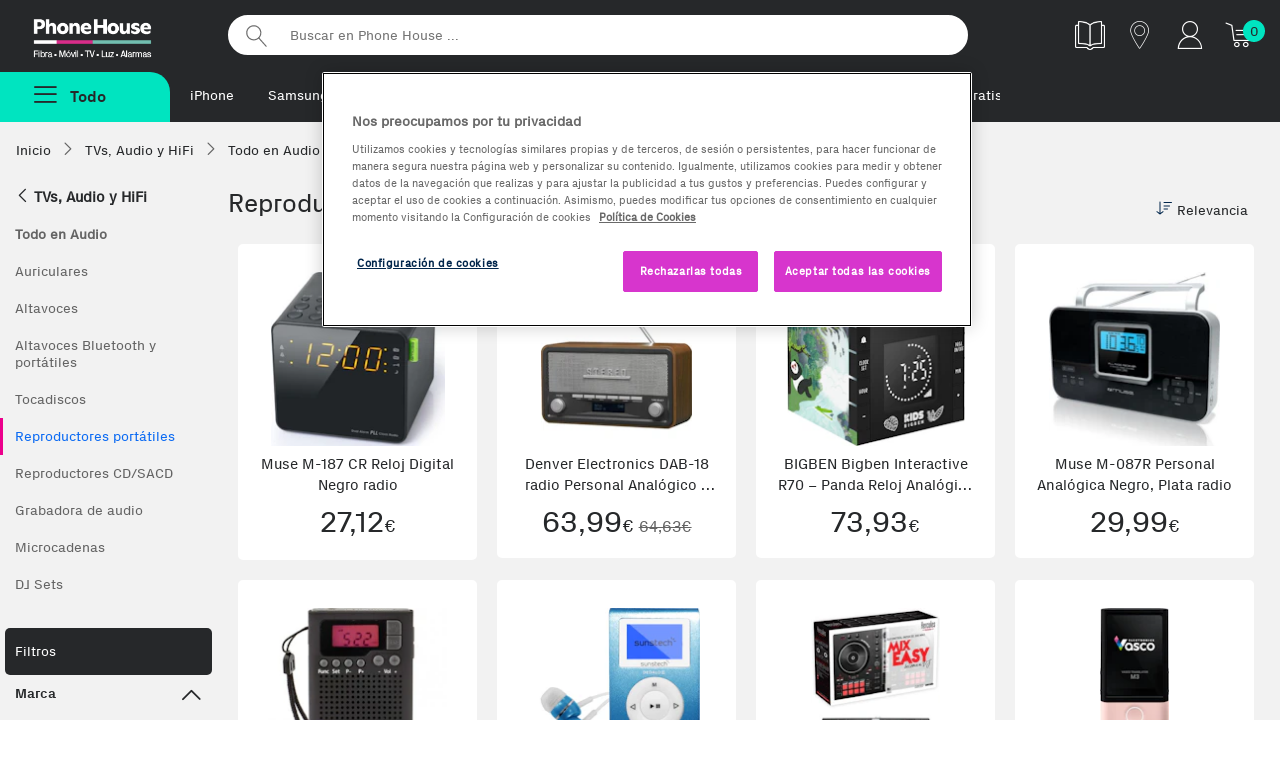

--- FILE ---
content_type: text/html;charset=UTF-8
request_url: https://www.phonehouse.es/tv-audio-hifi/audio/reproductores-portatiles.html
body_size: 21417
content:
<!DOCTYPE html><html lang="es"><head><meta charset="UTF-8" /><meta http-equiv="Content-Type" content="text/html" /><!-- CookiePro Cookies Consent Notice start for www.phonehouse.es --><script src="https://cookie-cdn.cookiepro.com/scripttemplates/otSDKStub.js" data-document-language="true" type="text/javascript" charset="UTF-8" data-domain-script="49e5c0ff-cdde-41a3-85d7-1fbc00b6be9a" ></script><script type="text/javascript">function OptanonWrapper() { }</script><!-- CookiePro Cookies Consent Notice end for www.phonehouse.es --><script>dataLayer = (typeof dataLayer !== 'undefined') ? dataLayer : [];dataLayer.push({'userId': '','customerId': '0','leadId': undefined,'pageType': 'Category','searchNumResults': undefined});</script><!-- Google Tag Manager --><script>(function(w,d,s,l,i){w[l]=w[l]||[];w[l].push({'gtm.start':new Date().getTime(),event:'gtm.js'});var f=d.getElementsByTagName(s)[0],j=d.createElement(s),dl=l!='dataLayer'?'&l='+l:'';j.async=true;j.src='https://www.googletagmanager.com/gtm.js?id='+i+dl;f.parentNode.insertBefore(j,f);})(window,document,'script','dataLayer','GTM-PW86PQ');</script><!-- End Google Tag Manager --><title>Tu Reproductor Portátil al mejor precio en Phone House</title><meta name="msvalidate.01" content="53CEFBE0554A0953994075F0EFA821A0" /><meta name="viewport" content="width=device-width, initial-scale=1, maximum-scale=3"><meta name="description" content="Encuentra los mejores Reproductores Portátiles MP3 y MP4. Diviértete en el coche con tu nuevo DVD Portátil ¡Descubre nuestras ofertas!" /><meta property="og:description" content="Encuentra los mejores Reproductores Portátiles MP3 y MP4. Diviértete en el coche con tu nuevo DVD Portátil ¡Descubre nuestras ofertas!" /><meta name="p:domain_verify" content="2f45eee1b5c8d77eb25807460b8f1926"/><meta property="og:title" content="Tu Reproductor Portátil al mejor precio en Phone House" /><meta property="og:site_name" content="Phone House" /><link rel="canonical" href="https://www.phonehouse.es/tv-audio-hifi/audio/reproductores-portatiles.html" /><meta property="og:url" content="https://www.phonehouse.es/tv-audio-hifi/audio/reproductores-portatiles.html" /><link href="/css/all-0.css" rel="stylesheet"><!-- ERROR al generar el contenedor:  --><link rel="apple-touch-icon" href="//cdn.phonehouse.es/res_static/touchicon.png"><link rel="icon" href="//cdn.phonehouse.es/res_static/favicon.png"><script src="/js/alltop.js"></script><script type="application/javascript" src='https://static.apisearch.cloud/as-bf23bb74-2705-4b31.layer.min.js' charset='UTF-8' crossorigin="anonymous" defer async ></script><script>     (function (c, s, q, u, a, r, e) {         c.hj=c.hj||function(){(c.hj.q=c.hj.q||[]).push(arguments)};         c._hjSettings = { hjid: a };         r = s.getElementsByTagName('head')[0];         e = s.createElement('script');         e.async = true;         e.src = q + c._hjSettings.hjid + u;         r.appendChild(e);     })(window, document, 'https://static.hj.contentsquare.net/c/csq-', '.js', 6411842); </script></head><body class=""><!-- Google Tag Manager (noscript) --><noscript><iframe src="https://www.googletagmanager.com/ns.html?id=GTM-PW86PQ" height="0" width="0" style="display:none;visibility:hidden"></iframe></noscript><!-- End Google Tag Manager (noscript) --><div id="fb-root"></div><div class="wrapper"><div class="pagebody"><div id="bar_navigation" style="display: none"></div><div id="flexboxgrid"><div id="fade" class="fadebox">&nbsp;</div><!-- ERROR al generar el contenedor: header-css --><header class="principal  header-css" ><div class="nav-secundaria container-max"><div class="logo-varios"><a href="/" title="Phonehouse">Phonehouse</a></div><ul><li class="catalogo"><a href="https://catalogo.phonehouse.es/" target="_blank" class="track_me" data-tracking-ga="Banner,Top,Catalogo" title="Catálogo"><img alt="Catálogo" src="//static.phonehouse.es/res_static/img/icons/catalogo-blanco.png"></a></li><li class="tienda"><a href="/tiendas/phonehouse.html" class="tienda track_me" data-tracking-ga="Banner,Top,Tiendas" title="Tiendas"><span class="icon-tiendas" title="Tiendas"></span></a></li><li class="cuenta responsive"><a href="https://www.phonehouse.es/mi-cuenta/acceder.html" class="track_me" data-tracking-ga="Banner,Top,Cuenta Resp" title="Mi cuenta"><span class="icon-clientes-2pt" title="Mi cuenta"></span></a></li><li class="cuenta pc"><div class="mod-tooltip"><div class="area-cliente"><span class="icon-clientes-2pt" title="Mi cuenta"></span></div><div class="new menu-cuenta"><a href="/mi-cuenta/acceder.html" class="track_me" data-tracking-ga="Banner,Top,Area cliente"><strong>Iniciar sesión</strong> <span class="icon-puerta-abierta"></span></a><a href="/estado-pedido.html" class="track_me" data-tracking-ga="Banner,Top,Estado pedido">Estado pedido</a></div></div></li><li class="carrito"><a href="/compra/carrito/ver.html" class="track_me" data-tracking-ga="Banner,Top,Carrito" title="Tu carrito"><span class="icon-icon-cart1" title="Tu carrito"></span></a><div id="lateralshoppingcart"><div id="dataBasketItemsSize" class="contador">0</div></div></li></ul><div class="buscador"><form action="/buscar.html" method="get"><input id="searcher" name="buscar-texto" class="searcher" type="search" placeholder="Buscar en Phone House ..." aria-label="Buscar en Phone House"><input type="submit" value="Buscar"></form></div><div class="clear"></div></div><div class="nav-primaria container-max"><div class="boton-menu "><span class="todas-secciones boton menu-fijo menu-no-anclado"><span class="icon-menu2"></span><strong>Todo</strong></span></div><div class="metodos-envio-top"><ul class="scroll-horizontal-touch"><li><a href="https://www.phonehouse.es/moviles-y-telefonia/moviles/apple.html" class="track_me" data-tracking-ga="Banner,Top,Textlink1">iPhone</a></li>        <li><a href="https://www.phonehouse.es/moviles-y-telefonia/moviles/samsung.html" class="track_me" data-tracking-ga="Banner,Top,Textlink2">Samsung</a></li><li><a href="https://www.phonehouse.es/renuevos.html" class="track_me" data-tracking-ga="Banner,Top,Textlink5">reNuevos</a></li><li><a href="https://www.phonehouse.es/outlet.html" class="track_me" data-tracking-ga="Banner,Top,Textlink6">Reacondicionados</a></li><li><a href="https://reparaciones.phonehouse.es/averias" class="track_me" data-tracking-ga="Banner,Top,Textlink6">Reparaciones</a></li><li><a href="https://www.phonehouse.es/rentik.html" class="track_me" data-tracking-ga="Banner,Top,Textlink7">Renting</a></li><li><a href="https://www.phonehouse.es/tarifas.html" class="track_me" data-tracking-ga="Banner,Top,Textlink8">Fibra + móvil</a></li><li><a href="https://www.phonehouse.es/moviles-gratis-con-contrato.html" class="track_me" data-tracking-ga="Banner,Top,Textlink9">Móviles Gratis</a></li><li><a href="https://www.phonehouse.es/servicios/franquicias.html" class="track_me" data-tracking-ga="Banner,Top,Textlink9"> Abre tu franquicia</a></li></ul></div><div class="advertising-cab"><!-- ERROR al generar el contenedor: Banner-PreHeader --></div></div><div class="clear"></div><div id="over" class="overbox"><div class="main "><nav  id="principal" class="principal"><span class="cerrar-menu"><span class="icon-cerrar" title="Cerrar Menú"></span></span><ul class="menu-principal"><li ><a href="/reofertas.html" data-tracking-ga='Links, MenuNav, Reofertas' class='track_me' data-enlace='si' >Rebajas</a></li><li ><a href="https://www.phonehouse.es/moviles-y-telefonia/moviles.html" data-tracking-ga='Links, MenuNav, Móviles y Telefonía' class='track_me' >Móviles y Telefonía <span class="icon-flecha_dcha"></span></a><div class="cbp-hrsub"><div class="cbp-hrsub-inner"><span class="volver"><span class="icon-flecha-atras-simple" title="Todas las secciones"></span></span><div class="tres-columnas"><div><strong class="titu-submenus">Móviles y Telefonía</strong><ul> <li ><a href="/moviles-y-telefonia/moviles.html" class='track_me' data-tracking-ga='Links,SubMenuNav,Móviles y Telefonía-Ver todos' >Móviles y smartphones</a></li> <li ><a href="/moviles-y-telefonia/moviles/todos-los-smartphones.html" class='track_me' data-tracking-ga='Links,SubMenuNav,Moviles y Telefonia-Todos los moviles' >Ver todos los Smartphones</a></li> <li ><a href="/outlet.html" class='track_me' data-tracking-ga='Links,SubMenuNav,Móviles y Telefonía-Móviles Reacondicionados' >Móviles Reacondicionados</a></li> <li ><a href="/moviles-gratis-con-contrato.html" class='track_me' data-tracking-ga='Links,SubMenuNav,Moviles y Telefonia-Moviles con operador' >Móviles con Contrato</a></li> <li ><a href="/rentik.html" class='track_me' data-tracking-ga='Links,SubMenuNav,Móviles y Telefonía-Móviles Rentik' >Móviles renting - Rentik</a></li> <li ><a href="/outlet/ultimas-unidades.html" class='track_me' data-tracking-ga='Links,SubMenuNav,Moviles y Telefonia-Ultimas unidades' >Ofertas Ultimas unidades</a></li></ul></div><div><strong class="titu-submenus">Accesorios</strong><ul> <li ><a href="/moviles-y-telefonia/accesorios-moviles.html" class='track_me' data-tracking-ga='Links,SubMenuNav,Moviles y Telefonia-Todos los accesorios' >Todo en Accesorios</a></li> <li ><a href="/moviles-y-telefonia/accesorios-moviles/altavoces.html" class='track_me' data-tracking-ga='Links,SubMenuNav,Móviles y Telefonía-Altavoces' >Altavoces</a></li><li ><a href="https://www.phonehouse.es/moviles-y-telefonia/accesorios-moviles/auriculares.html" class='track_me' data-tracking-ga='Links,SubMenuNav,Móviles y Telefonía-Auriculares' >Auriculares</a></li><li ><a href="https://www.phonehouse.es/moviles-y-telefonia/accesorios-moviles/cables.html" class='track_me' data-tracking-ga='Links,SubMenuNav,Móviles y Telefonía-Cargadores Smartphones' >Cables</a></li> <li ><a href="/moviles-y-telefonia/accesorios-moviles/cargadores.html" class='track_me' data-tracking-ga='Links,SubMenuNav,Moviles y Telefonia-Auriculares' >Cargadores</a></li> <li ><a href="/moviles-y-telefonia/accesorios-moviles/fundas-y-carcasas.html" class='track_me' data-tracking-ga='Links,SubMenuNav,Moviles y Telefonia-Fundas' >Fundas y carcasas</a></li> <li ><a href="/moviles-y-telefonia/accesorios-moviles/protectores.html" class='track_me' data-tracking-ga='Links,SubMenuNav,Moviles y Telefonia-Protectores' >Protectores de pantalla</a></li></ul></div><div><strong class="titu-submenus">Wearables</strong><ul> <li ><a href="/moviles-y-telefonia/wearables.html" class='track_me' data-tracking-ga='Links,SubMenuNav,Moviles y Telefonia-Todos los wearables' >Todo en wearables</a></li> <li ><a href="/moviles-y-telefonia/wearables/smartwatches.html" class='track_me' data-tracking-ga='Links,SubMenuNav,Moviles y Telefonia-Smartwatches' >Smartwatches</a></li> <li ><a href="/moviles-y-telefonia/wearables/smartbands.html" class='track_me' data-tracking-ga='Links,SubMenuNav,Moviles y Telefonia-Smartbands' >Smartbands</a></li> <li ><a href="/moviles-y-telefonia/wearables/smartglasses.html" class='track_me' data-tracking-ga='Links,SubMenuNav,Moviles y Telefonia-Smartglasses' >Smartglasses</a></li> <li ><a href="/moviles-y-telefonia/wearables/accesorios-wearables.html" class='track_me' data-tracking-ga='Links,SubMenuNav,Moviles y Telefonia-Accesorios Wearables' >Accesorios Wearables</a></li></ul></div><div><strong class="titu-submenus">Servicios</strong><ul> <li ><a href="/servicios/seguros-de-movil.html" class='track_me' data-tracking-ga='Links,SubMenuNav,Móviles y Telefonía-Asegura tu Móvil' >Asegura tu Móvil</a></li><li ><a href="https://reparaciones.phonehouse.es/" class='track_me' data-tracking-ga='Links,SubMenuNav,Móviles y Telefonía-Repara tu Móvil' >Repara tu Móvil</a></li><li ><a href="https://removil.phonehouse.es/" class='track_me' data-tracking-ga='Links,SubMenuNav,Móviles y Telefonía-Vende tu Móvil' >Vende tu Móvil</a></li><li ><a href="https://rentik.com/" class='track_me' data-tracking-ga='Links,SubMenuNav,Móviles y Telefonía-Rentik' >Alquila tu móvil</a></li></ul></div><div><strong class="titu-submenus">TOP Marcas</strong><ul> <li ><a href="/moviles-y-telefonia/moviles/samsung.html" class='track_me' data-tracking-ga='Links,SubMenuNav,Moviles y Telefonia-Samsung' >Samsung</a></li> <li ><a href="/moviles-y-telefonia/moviles/apple.html" class='track_me' data-tracking-ga='Links,SubMenuNav,Moviles y Telefonia-Apple' >Apple</a></li> <li ><a href="/moviles-y-telefonia/moviles/xiaomi.html" class='track_me' data-tracking-ga='Links,SubMenuNav,Moviles y Telefonia-Xiaomi' >Xiaomi</a></li> <li ><a href="/moviles-y-telefonia/moviles/oppo.html" class='track_me' data-tracking-ga='Links,SubMenuNav,Moviles y Telefonia-Honor' >OPPO</a></li> <li ><a href="/moviles-y-telefonia/moviles/zte.html" class='track_me' data-tracking-ga='Links,SubMenuNav,Moviles y Telefonia-Zte' >ZTE</a></li> <li ><a href="/moviles-y-telefonia/moviles/motorola.html" class='track_me' data-tracking-ga='Links,SubMenuNav,Móviles y Telefonía-Motorola' >Motorola</a></li></ul></div><div><strong class="titu-submenus">Destacados</strong><ul> <li ><a href="/moviles-y-telefonia/moviles/ofertas-moviles.html" class='track_me' data-tracking-ga='Links,SubMenuNav,Moviles y Telefonia-Moviles para Fotografos' >Las mejores ofertas</a></li> <li ><a href="/moviles-y-telefonia/moviles/top-ventas.html" class='track_me' data-tracking-ga='Links,SubMenuNav,Moviles y Telefonia-Moviles con Mas Autonomia' >Top Ventas</a></li> <li ><a href="/moviles-y-telefonia/moviles/novedades.html" class='track_me' data-tracking-ga='Links,SubMenuNav,Moviles y Telefonia-Moviles para Mayores' >Novedades</a></li> <li ><a href="/moviles-y-telefonia/moviles/moviles-para-mayores.html" class='track_me' data-tracking-ga='Links,SubMenuNav,Moviles y Telefonia-Moviles con Mas Memoria' >Móviles para Mayores</a></li> <li ><a href="/moviles-y-telefonia/moviles/gama-baja.html" class='track_me' data-tracking-ga='Links,SubMenuNav,Móviles y Telefonía-Móviles de Gama Baja' >Móviles de Gama Baja</a></li> <li ><a href="/moviles-y-telefonia/moviles/gama-media.html" class='track_me' data-tracking-ga='Links,SubMenuNav,Móviles y Telefonía-Móviles de Gama media' >Móviles de Gama Media</a></li> <li ><a href="/moviles-y-telefonia/moviles/gama-alta.html" class='track_me' data-tracking-ga='Links,SubMenuNav,Móviles y Telefonía-Móviles de Gama Alta' >Móviles de Gama Alta</a></li></ul></div><div><strong class="titu-submenus">Telefonía</strong><ul> <li class='only-resp' ><a href="/moviles-y-telefonia.html" class='track_me' data-tracking-ga='Links,SubMenuNav,Moviles y Telefonia-Todo en Telefonia y Moviles' >Todo en Telefonía</a></li> <li ><a href="/moviles-y-telefonia/telefonia.html" class='track_me' data-tracking-ga='Links,SubMenuNav,Moviles y Telefonia-Telefonia Fija' >Telefonía Fija</a></li> <li ><a href="/moviles-y-telefonia/telefonia/telefono-via-satelite.html" class='track_me' data-tracking-ga='Links,SubMenuNav,Móviles y Telefonía-Teléfonos Vía Satelite' >Teléfonos Vía Satelite</a></li></ul></div></div></div></div></li><li ><a href="/outlet.html" class='first track_me' data-tracking-ga='Links,MenuNav,Outlet' >Reacondicionados <span class="icon-flecha_dcha"></span></a><div class="cbp-hrsub"><div class="cbp-hrsub-inner"><span class="volver"><span class="icon-flecha-atras-simple" title="Todas las secciones"></span></span><div class="tres-columnas"><div><strong class="titu-submenus">Reacondicionados</strong><ul><li ><a href="https://www.phonehouse.es/outlet.html" class='track_me' data-tracking-ga='Links,SubMenuNav,Outlet-Todos los outlet' >Todo en Reacondicionados</a></li><li ><a href="https://www.phonehouse.es/renuevos.html" class='track_me' data-tracking-ga='Links,SubMenuNav,Móviles Reacondicionados-reNuevos' >reNuevos</a></li> <li ><a href="/outlet/km0.html" class='track_me' data-tracking-ga='Links,SubMenuNav,Móviles Reacondicionados-Móviles Km0' >Móviles KM0</a></li> <li ><a href="/outlet/tablets.html" class='track_me' data-tracking-ga='Links,SubMenuNav,Outlet-Móviles Collection' >Tablets y iPad Reacondicionados</a></li> <li ><a href="/outlet/ordenadores.html" class='track_me' data-tracking-ga='Links,SubMenuNav,Móviles Reacondicionados-Ordenadores Reacondicionados' >Ordenadores Reacondicionados</a></li></ul></div><div><strong class="titu-submenus">Top Marcas</strong><ul> <li ><a href="/outlet/apple.html" class='track_me' data-tracking-ga='Links,SubMenuNav,Outlet- Apple' >Apple</a></li> <li ><a href="/outlet/samsung.html" class='track_me' data-tracking-ga='Links,SubMenuNav,Outlet- Samsung' >Samsung</a></li></ul></div><div><strong class="titu-submenus">Destacados</strong><ul> <li ><a href="/outlet/ofertas.html" class='track_me' data-tracking-ga='Links,SubMenuNav,Outlet- Mejores ofertas' >Las mejores ofertas</a></li> <li ><a href="/outlet/los-mas-vendidos.html" class='track_me' data-tracking-ga='Links,SubMenuNav,Outlet- Mas vendidos' >Los más vendidos</a></li></ul></div></div></div></div></li><li ><a href="/renuevos.html" data-tracking-ga='Links, MenuNav, reNuevos' class='track_me' style='color:#EC008C' data-enlace='si' >reNuevos</a></li><li ><a href="/rentik.html" data-tracking-ga='Links, MenuNav, Rentik' data-enlace='si' class='categoria track_me' >Renting móviles</a></li><li ><a href="https://removil.phonehouse.es" data-tracking-ga='Links, MenuNav, Compramos tu móvil' class='categoria track_me' data-enlace='si' >Compramos tu móvil</a></li><li ><a href="/servicios/seguros-de-movil.html" data-tracking-ga='Links, MenuNav, Asegura tu Móvil' class='track_me' data-enlace='si' >Asegura tu móvil</a></li><li ><a href="/tarifas.html" data-tracking-ga='Links, MenuNav, Tarifas y Operadores' class='track_me' >Tarifas móvil y fibra <span class="icon-flecha_dcha"></span></a><div class="cbp-hrsub"><div class="cbp-hrsub-inner"><span class="volver"><span class="icon-flecha-atras-simple" title="Todas las secciones"></span></span><div class="tres-columnas"><div><strong class="titu-submenus">Operadores</strong><ul> <li class='responsive' ><a href="/tarifas.html" data-tracking-ga='Links,SubMenuNav,Operadores' class='first track_me' >Ver todas las tarifas</a></li> <li ><a href="/finetwork.html" class='track_me' data-tracking-ga='Links,SubMenuNav,Tarifas y Operadores-Finetwork' >Finetwork</a></li> <li ><a href="/orange.html" class='track_me' data-tracking-ga='Links,SubMenuNav,Operadores - Orange' >Orange</a></li> <li ><a href="/yoigo.html" class='track_me' data-tracking-ga='Links,SubMenuNav,Operadores - Yoigo' >Yoigo</a></li> <li ><a href="/lowi.html" class='track_me' data-tracking-ga='Links,SubMenuNav,Tarifas y Operadores-Lowi' >Lowi</a></li> <li ><a href="/jazztel.html" data-tracking-ga='Links,SubMenuNav,Operadores - Jazztel' class='track_me' >Jazztel</a></li> <li ><a href="/llamaya.html" data-tracking-ga='Links,SubMenuNav,Operadores - Llamaya' class='track_me' >LlamaYa</a></li> <li ><a href="/masmovil.html" class='track_me' data-tracking-ga='Links,SubMenuNav,Operadores - Masmovil' >MásMóvil</a></li> <li ><a href="/pepephone.html" class='track_me' data-tracking-ga='Links,SubMenuNav,Tarifas y Operadores-pepephone' >Pepephone</a></li></ul></div><div><strong class="titu-submenus">Comparadores</strong><ul> <li ><a href="/movil/comparativa-tarifas-movil.html" class='track_me' data-tracking-ga='Links,SubMenuNav,Operadores - Comparador de tarifas movil' >Comparador de Tarifas Móvil</a></li> <li ><a href="/movil-adsl/comparativa-tarifas-fusion.html" data-tracking-ga='Links,SubMenuNav,Operadores - Comparador de tarifas' class='track_me' >Comparador de Tarifas Móvil + Fibra</a></li> <li ><a href="/adsl/comparativa-tarifas-adsl-fibra.html" data-tracking-ga='Links,SubMenuNav,Operadores - Comparador fibra y fijo' class='track_me' >Comparador Fibra y Fijo</a></li></ul></div></div></div></div></li><li ><a href="https://www.phonehouse.es/energia.html" data-tracking-ga='Links, MenuNav, Energía' class='categoria track_me' data-enlace='si' >Luz y gas natural</a></li><li ><a href="/informatica-y-tablets.html" data-tracking-ga='Links,MenuNav,Informática y Tablets' class='first track_me' >Informática y Tablets <span class="icon-flecha_dcha"></span></a><div class="cbp-hrsub"><div class="cbp-hrsub-inner"><span class="volver"><span class="icon-flecha-atras-simple" title="Todas las secciones"></span></span><div class="tres-columnas"><div><strong class="titu-submenus">Tablets y iPads</strong><ul> <li ><a href="/informatica-y-tablets/tablets.html" class='track_me' data-tracking-ga='Links,SubMenuNav,Informatica y Tablets-Todas las tablets' >Todo en Tablets</a></li><li ><a href="https://www.phonehouse.es/informatica-y-tablets/tablets/apple.html" class='track_me' data-tracking-ga='Links,SubMenuNav,Informática y Tablets-iPads' >iPads</a></li> <li ><a href="/informatica-y-tablets/tablets/accesorios-tablets.html" class='track_me' data-tracking-ga='Links,SubMenuNav,Informatica y Tablets-Accesorios tablets' >Accesorios Tablets</a></li><li ><a href="https://www.phonehouse.es/informatica-y-tablets/tablets/accesorios-ipad.html" class='track_me' data-tracking-ga='Links,SubMenuNav,Informática y Tablets-Accesorios de iPads' >Accesorios de iPads</a></li> <li ><a href="/informatica-y-tablets/tablets/top-ventas.html" class='track_me' data-tracking-ga='Links,SubMenuNav,Informatica y Tablets-Los mas vendidos' >TOP Ventas</a></li> <li ><a href="/informatica-y-tablets/tablets/ofertas-tablets.html" class='track_me' data-tracking-ga='Links,SubMenuNav,Informatica y Tablets-Mejores ofertas' >Mejores ofertas</a></li></ul></div><div><strong class="titu-submenus">Ordenadores</strong><ul> <li ><a href="/informatica-y-tablets/ordenadores.html" class='track_me' data-tracking-ga='Links,SubMenuNav,Informatica y Tablets-Todos los ordenadores' >Todo en ordenadores</a></li> <li ><a href="/informatica-y-tablets/ordenadores/portatiles.html" class='track_me' data-tracking-ga='Links,SubMenuNav,Informatica y Tablets-Portatiles' >Portátiles</a></li> <li ><a href="/informatica-y-tablets/ordenadores/sobremesas.html" class='track_me' data-tracking-ga='Links,SubMenuNav,Informatica y Tablets-Sobremesas' >Sobremesas</a></li> <li ><a href="/informatica-y-tablets/ordenadores/all-in-one.html" class='track_me' data-tracking-ga='Links,SubMenuNav,Informatica y Tablets-All in one' >All in One</a></li> <li ><a href="/informatica-y-tablets.html" class='track_me' data-tracking-ga='Links,SubMenuNav,Informatica y Tablets-Todo en Informatica y Tablets' >Todo en Informática</a></li></ul></div><div><strong class="titu-submenus">Imagen</strong><ul><li ><a href="https://www.phonehouse.es/informatica-y-tablets/monitores.html" class='track_me' data-tracking-ga='Links,SubMenuNav,Informática y Tablets-Monitores para PC' >Monitores para PC</a></li><li ><a href="https://www.phonehouse.es/informatica-y-tablets/proyectores.html" class='track_me' data-tracking-ga='Links,SubMenuNav,Informática y Tablets-Proyectores' >Proyectores</a></li></ul></div><div><strong class="titu-submenus">Almacenamiento</strong><ul> <li ><a href="/informatica-y-tablets/almacenamiento.html" class='track_me' data-tracking-ga='Links,SubMenuNav,Informatica y Tablets-Todo en Almacenamiento' >Todo en Almacenamiento</a></li> <li ><a href="/informatica-y-tablets/almacenamiento/tarjetas-de-memoria.html" class='track_me' data-tracking-ga='Links,SubMenuNav,Informatica y Tablets-Tarjetas de memoria' >Tarjetas de memoria</a></li> <li ><a href="/informatica-y-tablets/almacenamiento/memorias-usb.html" class='track_me' data-tracking-ga='Links,SubMenuNav,Informatica y Tablets- MemoriasUSB' >Memorias USB</a></li> <li ><a href="/informatica-y-tablets/almacenamiento/discos-duros-externos.html" class='track_me' data-tracking-ga='Links,SubMenuNav,Informatica y Tablets-Discos duros externos' >Discos duros externos</a></li></ul></div><div><strong class="titu-submenus">Impresión y Consumibles</strong><ul><li ><a href="https://www.phonehouse.es/informatica-y-tablets/impresoras-y-escaneres/impresoras.html" class='track_me' data-tracking-ga='Links,SubMenuNav,Informatica y Tablets-Impresoras y escaneres' >Impresoras </a></li><li ><a href="https://www.phonehouse.es/informatica-y-tablets/impresoras-y-escaneres/escaneres.html" class='track_me' data-tracking-ga='Links,SubMenuNav,Informática y Tablets-Escáneres' >Escáneres</a></li> <li ><a href="/informatica-y-tablets/consumibles-impresoras.html" class='track_me' data-tracking-ga='Links,SubMenuNav,Informatica y Tablets-Consumibles impresoras' >Cartuchos y Toners</a></li><li ><a href="https://www.phonehouse.es/informatica-y-tablets/consumibles-impresoras/papel.html" class='track_me' data-tracking-ga='Links,SubMenuNav,Informática y Tablets-Papel para impresoras' >Papel para impresoras</a></li><li ><a href="https://www.phonehouse.es/informatica-y-tablets/consumibles-impresoras/bobinas.html" class='track_me' data-tracking-ga='Links,SubMenuNav,Informática y Tablets-Bobinas 3D' >Bobinas 3D</a></li></ul></div><div><strong class="titu-submenus">Periféricos y Accesorios</strong><ul> <li ><a href="/informatica-y-tablets/accesorios-ordenadores.html" class='track_me' data-tracking-ga='Links,SubMenuNav,Informatica y Tablets-Todos los Accesorios' >Todo en Accesorios</a></li> <li ><a href="/informatica-y-tablets/accesorios-ordenadores/fundas-y-maletines-portatiles.html" class='track_me' data-tracking-ga='Links,SubMenuNav,Informatica y Tablets-Fundas y maletines para portatiles' >Fundas y maletines</a></li> <li ><a href="/informatica-y-tablets/accesorios-ordenadores/cargadores-y-adaptadores.html" class='track_me' data-tracking-ga='Links,SubMenuNav,Informatica y Tablets-Cargadores y adaptadores' >Cargadores y adaptadores</a></li> <li ><a href="/informatica-y-tablets/conectividad-y-alimentacion.html" class='track_me' data-tracking-ga='Links,SubMenuNav,Informatica y Tablets-Conectividad y alimentacion' >Conectividad y alimentación</a></li> <li ><a href="/informatica-y-tablets/accesorios-ordenadores/teclados.html" class='track_me' data-tracking-ga='Links,SubMenuNav,Informatica y Tablets-Teclados' >Teclados</a></li> <li ><a href="/informatica-y-tablets/accesorios-ordenadores/ratones.html" class='track_me' data-tracking-ga='Links,SubMenuNav,Informatica y Tablets-Ratones' >Ratones</a></li></ul></div><div><strong class="titu-submenus">Redes y Conectividad</strong><ul><li ><a href="https://www.phonehouse.es/informatica-y-tablets/conectividad-y-alimentacion/adaptadores-red.html" class='track_me' data-tracking-ga='Links,SubMenuNav,Informática y Tablets-Adaptadores de Red' >Adaptadores de Red</a></li><li ><a href="https://www.phonehouse.es/informatica-y-tablets/conectividad-y-alimentacion/repetidores-wifi.html" class='track_me' data-tracking-ga='Links,SubMenuNav,Informática y Tablets-Repetidores WiFi' >Repetidores WiFi</a></li><li ><a href="https://www.phonehouse.es/informatica-y-tablets/conectividad-y-alimentacion/adaptadores-usb.html" class='track_me' data-tracking-ga='Links,SubMenuNav,Informática y Tablets-Adaptadores USB' >Adaptadores USB</a></li><li ><a href="https://www.phonehouse.es/informatica-y-tablets/conectividad-y-alimentacion/routers.html" class='track_me' data-tracking-ga='Links,SubMenuNav,Informática y Tablets-Routers' >Routers</a></li><li ><a href="https://www.phonehouse.es/informatica-y-tablets/conectividad-y-alimentacion/hub.html" class='track_me' data-tracking-ga='Links,SubMenuNav,Informática y Tablets-Hub USB' >Hub USB</a></li><li ><a href="https://www.phonehouse.es/informatica-y-tablets/conectividad-y-alimentacion/sais.html" class='track_me' data-tracking-ga='Links,SubMenuNav,Informática y Tablets-SAIS' >SAIS</a></li><li ><a href="https://www.phonehouse.es/informatica-y-tablets/conectividad-y-alimentacion.html" class='track_me' data-tracking-ga='Links,SubMenuNav,Informática y Tablets-Todo en Conectividad y Alimentación' >Todo en Conectividad y Alimentación</a></li></ul></div><div><strong class="titu-submenus">Componentes Ordenadores</strong><ul> <li ><a href="/informatica-y-tablets/componentes-ordenadores.html" class='track_me' data-tracking-ga='Links,SubMenuNav,Informatica y Tablets-Todos los componentes ordenadores' >Todo en Componentes</a></li> <li ><a href="/informatica-y-tablets/componentes-ordenadores/memoria-ram.html" class='track_me' data-tracking-ga='Links,SubMenuNav,Informatica y Tablets-Memoria RAM' >Memoria RAM</a></li> <li ><a href="/informatica-y-tablets/componentes-ordenadores/procesadores.html" class='track_me' data-tracking-ga='Links,SubMenuNav,Informatica y Tablets-Procesadores' >Procesadores</a></li> <li ><a href="/informatica-y-tablets/componentes-ordenadores/sistemas-operativos.html" class='track_me' data-tracking-ga='Links,SubMenuNav,Informatica y Tablets-Sistemas operativos' >Sistemas operativos</a></li></ul></div><div><strong class="titu-submenus">e-Books y Accesorios</strong><ul><li ><a href="https://www.phonehouse.es/informatica-y-tablets/ereaders-y-ewriters.html" class='track_me' data-tracking-ga='Links,SubMenuNav,Informática y Tablets-e-Readers & e-Writers' >e-Readers & e-Writers</a></li><li ><a href="https://www.phonehouse.es/informatica-y-tablets/accesorios-ereaders.html" class='track_me' >Accesorios e-Readers</a></li></ul></div></div></div></div></li><li ><a href="/gaming.html" data-tracking-ga='Links, MenuNav, Gaming' class='track_me' >Gaming <span class="icon-flecha_dcha"></span></a><div class="cbp-hrsub"><div class="cbp-hrsub-inner"><span class="volver"><span class="icon-flecha-atras-simple" title="Todas las secciones"></span></span><div class="tres-columnas"><div><strong class="titu-submenus">Gaming</strong><ul> <li ><a href="/gaming.html" class='track_me' data-tracking-ga='Links,SubMenuNav,Gaming-Todo en Gaming' >Todo en Gaming</a></li> <li ><a href="/gaming/videojuegos.html" class='track_me' data-tracking-ga='Links,SubMenuNav,Gaming-Videojuegos' >Videojuegos</a></li> <li ><a href="/gaming/consolas.html" class='track_me' data-tracking-ga='Links,SubMenuNav,Gaming-Consolas' >Consolas</a></li> <li ><a href="/gaming/accesorios.html" class='track_me' data-tracking-ga='Links,SubMenuNav,Gaming-Accesorios Gamer' >Accesorios Gaming</a></li> <li ><a href="/gaming/cascos.html" class='track_me' data-tracking-ga='Links,SubMenuNav,Gaming-Cascos Gaming' >Cascos Gaming</a></li> <li ><a href="/gaming/sillas.html" class='track_me' data-tracking-ga='Links,SubMenuNav,Gaming-Sillas Gaming' >Sillas Gaming</a></li><li ><a href="https://www.phonehouse.es/gaming/soportes.html" class='track_me' data-tracking-ga='Links,SubMenuNav,Gaming-Soportes Gaming' >Soportes Gaming</a></li><li ><a href="https://www.phonehouse.es/gaming/volantes.html" class='track_me' data-tracking-ga='Links,SubMenuNav,Gaming-Volantes Gaming' >Volantes Gaming</a></li></ul></div><div><strong class="titu-submenus">Playstation</strong><ul> <li ><a href="/gaming/ps5.html" class='track_me' data-tracking-ga='Links,SubMenuNav,Gaming-PS5' >PS5</a></li> <li ><a href="/gaming/ps4.html" class='track_me' data-tracking-ga='Links,SubMenuNav,Gaming-PS4' >PS4</a></li> <li ><a href="/gaming/ps4/juegos.html" class='track_me' data-tracking-ga='Links,SubMenuNav,Gaming-Juegos PS4' >Juegos PS4</a></li> <li ><a href="/gaming/ps4/consolas.html" class='track_me' data-tracking-ga='Links,SubMenuNav,Gaming-Consolas PS4' >Consolas PS4</a></li><li ><a href="https://www.phonehouse.es/gaming/ps4/accesorios.html" class='track_me' data-tracking-ga='Links,SubMenuNav,Gaming-Accesorios PS4' >Accesorios PS4</a></li> <li ><a href="/gaming/ps4/juegos/ofertas.html" class='track_me' data-tracking-ga='Links,SubMenuNav,Gaming-Ofertas PS4' >Ofertas PS4</a></li> <li ><a href="/gaming/ps3.html" class='track_me' data-tracking-ga='Links,SubMenuNav,Gaming-PS3' >PS3</a></li> <li ><a href="/gaming/ps3/juegos.html" class='track_me' data-tracking-ga='Links,SubMenuNav,Gaming-Juegos PS3' >Juegos PS3</a></li> <li ><a href="/gaming/ps-vita.html" class='track_me' data-tracking-ga='Links,SubMenuNav,Gaming-PS Vita' >PS Vita</a></li></ul></div><div><strong class="titu-submenus">Xbox</strong><ul> <li ><a href="/gaming/xbox-one.html" class='track_me' data-tracking-ga='Links,SubMenuNav,Gaming-Xbox One' >Xbox One</a></li> <li ><a href="/gaming/xbox-one/consolas.html" class='track_me' data-tracking-ga='Links,SubMenuNav,Gaming-Consolas Xbox One' >Consolas Xbox One</a></li> <li ><a href="/gaming/xbox-one/juegos.html" class='track_me' data-tracking-ga='Links,SubMenuNav,Gaming-Juegos Xbox One' >Juegos Xbox One</a></li> <li ><a href="/gaming/xbox-one/accesorios.html" class='track_me' data-tracking-ga='Links,SubMenuNav,Gaming-Accesorios Xbox One' >Accesorios Xbox One</a></li> <li ><a href="/gaming/xbox-one/juegos/ofertas.html" class='track_me' data-tracking-ga='Links,SubMenuNav,Gaming-Ofertas Xbox One' >Ofertas Xbox One</a></li> <li ><a href="/gaming/xbox-360.html" class='track_me' data-tracking-ga='Links,SubMenuNav,Gaming-Xbox 360' >Xbox 360</a></li> <li ><a href="/gaming/xbox-360/juegos.html" class='track_me' data-tracking-ga='Links,SubMenuNav,Gaming-Juegos Xbox 360' >Juegos Xbox 360</a></li></ul></div><div><strong class="titu-submenus">Nintendo</strong><ul> <li ><a href="/gaming/nintendo-switch.html" class='track_me' data-tracking-ga='Links,SubMenuNav,Gaming-Nintendo Switch' >Nintendo Switch</a></li> <li ><a href="/gaming/nintendo-switch/juegos.html" class='track_me' data-tracking-ga='Links,SubMenuNav,Gaming-Juegos Nintendo Switch' >Juegos Nintendo Switch</a></li> <li ><a href="/gaming/nintendo-switch/accesorios.html" class='track_me' data-tracking-ga='Links,SubMenuNav,Gaming-Accesorios Nintendo Switch' >Accesorios Nintendo Switch</a></li> <li ><a href="/gaming/nintendo-3ds.html" class='track_me' data-tracking-ga='Links,SubMenuNav,Gaming-Nintendo 3DS' >Nintendo 3DS</a></li><li ><a href="https://www.phonehouse.es/gaming/nintendo-3ds.html" class='track_me' data-tracking-ga='Links,SubMenuNav,Gaming-Juegos Nintendo 3DS' >Juegos Nintendo 3DS</a></li> <li ><a href="/gaming/nintendo-3ds.html" class='track_me' data-tracking-ga='Links,SubMenuNav,Gaming-Nintendo Wii' >Nintendo Wii</a></li> <li ><a href="/gaming/wii/juegos.html" class='track_me' data-tracking-ga='Links,SubMenuNav,Gaming-Juegos Nintendo Wii' >Juegos Nintendo Wii</a></li> <li ><a href="/gaming/wii-u.html" class='track_me' data-tracking-ga='Links,SubMenuNav,Gaming-Nintendo Wii U' >Nintendo Wii U</a></li></ul></div><div><strong class="titu-submenus">PC</strong><ul> <li ><a href="/gaming/pc.html" class='track_me' data-tracking-ga='Links,SubMenuNav,Gaming-Gaming PC' >Gaming PC</a></li> <li ><a href="/gaming/pc/juegos.html" class='track_me' data-tracking-ga='Links,SubMenuNav,Gaming-Juegos PC' >Juegos PC</a></li> <li ><a href="/gaming/pc/accesorios.html" class='track_me' data-tracking-ga='Links,SubMenuNav,Gaming-Accesorios Gaming PC' >Accesorios Gaming PC</a></li></ul></div></div></div></div></li><li ><a href="/tv-audio-hifi.html" class='first track_me' data-tracking-ga='Links,MenuNav, Tvs Audio y Hifi' >TVs, Audio y HiFi <span class="icon-flecha_dcha"></span></a><div class="cbp-hrsub"><div class="cbp-hrsub-inner"><span class="volver"><span class="icon-flecha-atras-simple" title="Todas las secciones"></span></span><div class="tres-columnas"><div><strong class="titu-submenus">TV, Audio y HiFi</strong><ul><li ><a href="https://www.phonehouse.es/tv-audio-hifi.html" class='track_me' data-tracking-ga='Links,SubMenuNav,TV Audio y HiFi-Todo en TV, Audio y HiFi' >Todo en TV, Audio y HiFi</a></li></ul></div><div><strong class="titu-submenus">Televisión</strong><ul> <li ><a href="/tv-audio-hifi/televisiones.html" class='track_me' data-tracking-ga='Links,SubMenuNav,TV Audio y HiFi-Televisiones' >Todo en Televisiones</a></li> <li ><a href="/tv-audio-hifi/televisiones/home-cinema.html" class='track_me' data-tracking-ga='Links,SubMenuNav,TV Audio y HiFi-Home cinema y barras de sonido' >Home Cinema y barras sonido</a></li><li ><a href="https://www.phonehouse.es/tv-audio-hifi/televisiones/soportes-tv.html" class='track_me' data-tracking-ga='Links,SubMenuNav,TV Audio y HiFi-Mesas y soportes TV' >Mesas y soportes TV</a></li> <li ><a href="/tv-audio-hifi/televisiones/convertidores.html" class='track_me' data-tracking-ga='Links,SubMenuNav,TV Audio y HiFi-Smart tv box' >Smart TV Box</a></li> <li ><a href="/tv-audio-hifi/televisiones/dvd-bluray.html" class='track_me' data-tracking-ga='Links,SubMenuNav,TV Audio y HiFi-Dvd/ bluray' >DVD/ Bluray</a></li></ul></div><div><strong class="titu-submenus">Audio</strong><ul> <li ><a href="/tv-audio-hifi/audio.html" class='track_me' data-tracking-ga='Links,SubMenuNav,TV Audio y HiFi-Todo en Audio' >Todo en Audio</a></li> <li ><a href="/tv-audio-hifi/audio/altavoces.html" class='track_me' data-tracking-ga='Links,SubMenuNav,TV Audio y HiFi-Altavoces' >Altavoces</a></li> <li ><a href="/tv-audio-hifi/audio/auriculares.html" class='track_me' data-tracking-ga='Links,SubMenuNav,TV Audio y HiFi-Auriculares' >Auriculares</a></li> <li ><a href="/tv-audio-hifi/audio/reproductores-portatiles.html" class='track_me' data-tracking-ga='Links,SubMenuNav,TV Audio y HiFi-Reproductores portatiles' >Reproductores portatiles</a></li><li ><a href="https://www.phonehouse.es/hogar-y-domotica/domotica/google-home.html" class='track_me' data-tracking-ga='Links,SubMenuNav,TV Audio y HiFi-Google Home' >Google Home</a></li><li ><a href="https://www.phonehouse.es/hogar-y-domotica/domotica/amazon-echo.html" class='track_me' data-tracking-ga='Links,SubMenuNav,TV Audio y HiFi-Amazon Echo' >Amazon Echo</a></li></ul></div><div><strong class="titu-submenus">Hi-Fi</strong><ul> <li ><a href="/tv-audio-hifi/cadena-hifi.html" class='track_me' data-tracking-ga='Links,SubMenuNav,TV Audio y HiFi-Cadenas hifi' >Cadenas Hi-Fi</a></li> <li ><a href="/tv-audio-hifi/cables.html" class='track_me' data-tracking-ga='Links,SubMenuNav,TV Audio y HiFi-Cables' >Cables</a></li> <li ><a href="/tv-audio-hifi/amplificadores.html" class='track_me' data-tracking-ga='Links,SubMenuNav,TV Audio y HiFi-Amplificadores' >Amplificadores</a></li></ul></div><div><strong class="titu-submenus">Accesorios TV y Audio</strong><ul> <li ><a href="/tv-audio-hifi/mandos-universales.html" class='track_me' data-tracking-ga='Links,SubMenuNav,TV Audio y HiFi-Mandos universales' >Mandos universales</a></li> <li ><a href="/tv-audio-hifi/gafas-3d.html" class='track_me' data-tracking-ga='Links,SubMenuNav,TV Audio y HiFi-Gafas 3d' >Gafas 3D</a></li> <li ><a href="/tv-audio-hifi/antenas-y-sintonizadores.html" class='track_me' data-tracking-ga='Links,SubMenuNav,TV Audio y HiFi-Antenas' >Antenas</a></li></ul></div></div></div></div></li><li ><a href="/fotografia-y-videocamaras.html" class='first track_me' data-tracking-ga='Links,MenuNav,Fotografía' >Fotografía y Videocámara <span class="icon-flecha_dcha"></span></a><div class="cbp-hrsub"><div class="cbp-hrsub-inner"><span class="volver"><span class="icon-flecha-atras-simple" title="Todas las secciones"></span></span><div class="tres-columnas"><div><strong class="titu-submenus">Foto y Vídeo</strong><ul> <li ><a href="/fotografia-y-videocamaras.html" class='track_me' data-tracking-ga='Links,SubMenuNav,Fotografía y Videocámaras-Todo en Fotografías y videocámaras' >Todo en Fotos y Vídeos</a></li> <li ><a href="/fotografia-y-videocamaras/prismaticos-y-telescopios.html" class='track_me' data-tracking-ga='Links,SubMenuNav,Fotografía y Videocámaras-Prismáticos y Telescopios' >Prismáticos y Telescopios</a></li></ul></div><div><strong class="titu-submenus">Fotografía</strong><ul> <li ><a href="/fotografia-y-videocamaras/camaras.html" class='track_me' data-tracking-ga='Links,SubMenuNav,Fotografía y Videocámaras-Cámaras' >Cámaras</a></li> <li ><a href="/fotografia-y-videocamaras/camaras/camaras-instantaneas.html" class='track_me' data-tracking-ga='Links,SubMenuNav,Fotografia y Videocamaras-Camaras Instantaneas' >Cámaras Instantáneas</a></li> <li ><a href="/fotografia-y-videocamaras/camaras/camaras-aventuras-y-360.html" class='track_me' data-tracking-ga='Links,SubMenuNav,Fotografia y Videocamaras-Camaras 360 grados' >Cámaras de aventura y 360 grados</a></li></ul></div><div><strong class="titu-submenus">Accesorios Cámara</strong><ul> <li ><a href="/fotografia-y-videocamaras/accesorios-fotografia.html" class='track_me' data-tracking-ga='Links,SubMenuNav,Fotografia y Videocamaras-Ver todos los accesorios' >Todo en Accesorios </a></li> <li ><a href="/fotografia-y-videocamaras/accesorios-fotografia/objetivos.html" class='track_me' data-tracking-ga='Links,SubMenuNav,Fotografia y Videocamaras-Objetivos' >Objetivos</a></li> <li ><a href="/fotografia-y-videocamaras/accesorios-fotografia/correas.html" class='track_me' data-tracking-ga='Links,SubMenuNav,Fotografia y Videocamaras-Correas' >Correas</a></li> <li ><a href="/fotografia-y-videocamaras/accesorios-fotografia/baterias.html" class='track_me' data-tracking-ga='Links,SubMenuNav,Fotografia y Videocamaras-Baterias' >Baterías</a></li> <li ><a href="/fotografia-y-videocamaras/accesorios-fotografia/iluminacion-estudio.html" class='track_me' data-tracking-ga='Links,SubMenuNav,Fotografía y Videocámaras-Sets de Iluminación' >Sets de Iluminación</a></li></ul></div><div><strong class="titu-submenus">Video</strong><ul> <li ><a href="/fotografia-y-videocamaras/videocamaras.html" class='track_me' data-tracking-ga='Links,MenuNav,Fotografia y Videocamaras-Videocamaras' >Videocámaras</a></li></ul></div></div></div></div></li><li ><a href="/hogar-y-domotica.html" data-tracking-ga='Links,MenuNav,Hogar y Domótica' class='first track_me' >Hogar y Domótica <span class="icon-flecha_dcha"></span></a><div class="cbp-hrsub"><div class="cbp-hrsub-inner"><span class="volver"><span class="icon-flecha-atras-simple" title="Todas las secciones"></span></span><div class="tres-columnas"><div><strong class="titu-submenus">Hogar y Domótica</strong><ul> <li ><a href="/hogar-y-domotica/domotica.html" class='track_me' data-tracking-ga='Links,SubMenuNav,Hogar y Domótica-Todo en Hogar y Domotica' >Todo en Hogar y Domotica</a></li><li ><a href="https://www.phonehouse.es/hogar-y-domotica/domotica/altavoces-inteligentes.html" class='track_me' data-tracking-ga='Links,SubMenuNav,Hogar y Domótica-Altavoces inteligentes' >Altavoces inteligentes</a></li><li ><a href="https://www.phonehouse.es/hogar-y-domotica/domotica/alarmas-y-sensores-inteligentes.html" class='track_me' data-tracking-ga='Links,SubMenuNav,Hogar y Domotica-Alarmas y sensores inteligentes' >Alarmas y sensores</a></li> <li ><a href="/hogar-y-domotica/domotica/camaras-seguridad-vigilancia.html" class='track_me' data-tracking-ga='Links,SubMenuNav,Hogar y Domótica-Cámaras seguridad y vigilancia' >Cámaras seguridad</a></li></ul></div><div><strong class="titu-submenus">Grandes Electrodomésticos</strong><ul> <li ><a href="/hogar-y-domotica/gran-electrodomestico.html" class='track_me' data-tracking-ga='Links,SubMenuNav,Hogar y Domótica-Todo en Grandes Electrodomésticos' >Todo en Grandes Electrodomésticos</a></li> <li ><a href="/hogar-y-domotica/gran-electrodomestico/frigorifico.html" class='track_me' data-tracking-ga='Links,SubMenuNav,Hogar y Domotica-Frigorificos' >Frigoríficos</a></li> <li ><a href="/hogar-y-domotica/gran-electrodomestico/lavavajillas.html" class='track_me' data-tracking-ga='Links,SubMenuNav,Hogar y Domotica-Lavavajillas' >Lavavajillas</a></li> <li ><a href="/hogar-y-domotica/gran-electrodomestico/aire-acondicionado.html" class='track_me' data-tracking-ga='Links,SubMenuNav,Hogar y Domótica-Aire acondicionados' >Aire acondicionado</a></li></ul></div><div><strong class="titu-submenus">Pequeños Electrodomésticos</strong><ul> <li ><a href="/hogar-y-domotica/pequeno-electrodomestico.html" class='track_me' data-tracking-ga='Links,SubMenuNav,Hogar y Domótica-Todo en Pequeños Electrodomésticos' >Todo en Pequeños Electrodomésticos</a></li> <li ><a href="/hogar-y-domotica/pequeno-electrodomestico/cafeteras.html" class='track_me' data-tracking-ga='Links,SubMenuNav,Hogar y Domotica-Cafeteras' >Cafeteras</a></li> <li ><a href="/hogar-y-domotica/pequeno-electrodomestico/aspiracion.html" class='track_me' data-tracking-ga='Links,SubMenuNav,Hogar y Domotica-Preparacion de alimentos' >Aspiración</a></li> <li ><a href="/hogar-y-domotica/pequeno-electrodomestico/microondas.html" class='track_me' data-tracking-ga='Links,SubMenuNav,Hogar y Domotica-Microondas' >Microondas</a></li></ul></div><div><strong class="titu-submenus">Cuidado Personal</strong><ul> <li ><a href="/hogar-y-domotica/cuidado-personal/afeitado.html" class='track_me' data-tracking-ga='Links,SubMenuNav,Hogar y Domotica-Afeitado y depilacion' >Afeitado</a></li> <li ><a href="/hogar-y-domotica/cuidado-personal/depilacion.html" class='track_me' data-tracking-ga='Links,SubMenuNav,Hogar y Domótica-Depilación' >Depilación</a></li> <li ><a href="/hogar-y-domotica/cuidado-personal/cuidado-cabello.html" class='track_me' data-tracking-ga='Links,SubMenuNav,Hogar y Domotica-Cuidado del cabello' >Cuidado del Cabello</a></li> <li ><a href="/hogar-y-domotica/cuidado-personal/cuidado-y-salud-personal.html" class='track_me' data-tracking-ga='Links,SubMenuNav,Hogar y Domotica-Cuidado y salud personal' >Cuidado y Salud Personal</a></li></ul></div><div><strong class="titu-submenus">TOP Marcas</strong><ul> <li ><a href="/hogar-y-domotica/pequeno-electrodomestico/aspiracion/irobot.html" class='track_me' data-tracking-ga='Links,SubMenuNav,Hogar y Domotica-iRobot' >iRobot</a></li><li ><a href="https://www.phonehouse.es/hogar-y-domotica/pequeno-electrodomestico/braun.html" class='track_me' data-tracking-ga='Links,SubMenuNav,Hogar y Domótica-Braun' >Braun</a></li><li ><a href="https://www.phonehouse.es/hogar-y-domotica/pequeno-electrodomestico/philips.html" class='track_me' data-tracking-ga='Links,SubMenuNav,Hogar y Domótica-Philips' >Philips</a></li><li ><a href="https://www.phonehouse.es/hogar-y-domotica/gran-electrodomestico/aeg.html" class='track_me' data-tracking-ga='Links,SubMenuNav,Hogar y Domótica-AEG' >AEG</a></li><li ><a href="https://www.phonehouse.es/hogar-y-domotica/gran-electrodomestico/bosch.html" class='track_me' data-tracking-ga='Links,SubMenuNav,Hogar y Domótica-Bosch' >Bosch</a></li><li ><a href="https://www.phonehouse.es/hogar-y-domotica/gran-electrodomestico/balay.html" class='track_me' data-tracking-ga='Links,SubMenuNav,Hogar y Domótica-Balay' >Balay</a></li></ul></div></div></div></div></li><li ><a href="/ocio-y-tiempo-libre.html" class='first track_me' data-tracking-ga='Links,MenuNav,Ocio y Tiempo libre' >Ocio y Tiempo libre <span class="icon-flecha_dcha"></span></a><div class="cbp-hrsub"><div class="cbp-hrsub-inner"><span class="volver"><span class="icon-flecha-atras-simple" title="Todas las secciones"></span></span><div class="tres-columnas"><div><strong class="titu-submenus">Ocio y Tiempo libre</strong><ul><li ><a href="https://www.phonehouse.es/ocio-y-tiempo-libre.html" class='track_me' data-tracking-ga='Links,SubMenuNav,Ocio y Tiempo libre-Todo en Ocio y Tiempo libre' >Todo en Ocio y Tiempo libre</a></li></ul></div><div><strong class="titu-submenus">Drones y radiocontrol</strong><ul> <li ><a href="/ocio-y-tiempo-libre/drones-y-radiocontrol.html" class='track_me' data-tracking-ga='Links,SubMenuNav,Ocio y Tiempo Libre-Drones y radiocontrol' >Drones y Radiocontrol</a></li> <li ><a href="/ocio-y-tiempo-libre/robotica.html" class='track_me' data-tracking-ga='Links,SubMenuNav,Ocio y Tiempo Libre-Robotica' >Robótica</a></li></ul></div><div><strong class="titu-submenus">Movilidad</strong><ul> <li ><a href="/ocio-y-tiempo-libre/patinetes-y-monociclos.html" class='track_me' data-tracking-ga='Links,SubMenuNav,Ocio y Tiempo Libre-Patinetes y monociclos electricos' >Patinetes y Monociclos</a></li> <li ><a href="/ocio-y-tiempo-libre/hoverboard-y-segway.html" class='track_me' data-tracking-ga='Links,SubMenuNav,Ocio y Tiempo Libre-Hoverboard y segway' >Hoverboard y Segway</a></li></ul></div></div></div></div></li><li ><a href="https://www.phonehouse.es/ofertas-especiales.html" data-tracking-ga='Links, MenuNav, Ofertas' class='track_me' style='color:#EC008C' data-enlace='si' >Promociones y ofertas</a></li><li ><a href="/servicios/servicios.html" class='first track_me' data-enlace-pc='si' data-tracking-ga='Links,MenuNav,Servicios' >Servicios Phone House <span class="icon-flecha_dcha"></span></a><div class="cbp-hrsub"><div class="cbp-hrsub-inner"><span class="volver"><span class="icon-flecha-atras-simple" title="Todas las secciones"></span></span><div class="tres-columnas"><div><strong class="titu-submenus">Servicios en tiendas</strong><ul> <li ><a href="/servicios/servicios.html" data-tracking-ga='Links,SubMenuNav,Servicios - Todos los servicios' class='track_me' >Todos los servicios</a></li> <li ><a href="/tiendas/phonehouse.html" class='track_me' data-tracking-ga='Links,SubMenuNav,Servicios - Buscador de tiendas' >Buscador de tiendas</a></li><li ><a href="https://www.phonehouse.es/fotografia-impresion.html" class='track_me' data-tracking-ga='Links,SubMenuNav,Servicios Phone House-Imprime tus fotos' >Imprime tus fotos</a></li> <li ><a href="/servicios/seguros-de-movil.html" data-tracking-ga='Links,SubMenuNav,Servicios - Seguros móvil' class='track_me' >Seguros Móvil</a></li><li ><a href="https://removil.phonehouse.es/" class='track_me' data-tracking-ga='Links,SubMenuNav,Servicios Phone House-Compramos tu Móvil' >Compramos tu Móvil</a></li><li ><a href="https://www.phonehouse.es/movistar-alarmas.html" class='track_me' data-tracking-ga='Links,SubMenuNav,Servicios Phone House-Alarmas' >Alarmas</a></li></ul></div><div><strong class="titu-submenus">Servicio técnico</strong><ul><li ><a href="https://reparaciones.phonehouse.es/estado" class='track_me' data-tracking-ga='Links,SubMenuNav,Servicios - Estado de tu reparacion' >Estado de tu reparación</a></li><li ><a href="https://reparaciones.phonehouse.es/" data-tracking-ga='Links,SubMenuNav,Servicios - Reparaciones' class='track_me' >Reparaciones</a></li><li ><a href="https://reparaciones.phonehouse.es/" class='track_me' data-tracking-ga='Links,SubMenuNav,Servicios - Reparacion de pantalla' >Reparación de pantalla</a></li><li ><a href="https://reparaciones.phonehouse.es/" data-tracking-ga='Links,SubMenuNav,Servicios - Reparacion bateria' class='track_me' >Reparación batería</a></li><li ><a href="https://reparaciones.phonehouse.es/donde-reparar" class='track_me' data-tracking-ga='Links,SubMenuNav,Servicios - Solicita tu cita previa' >Solicita tu cita previa</a></li><li ><a href="https://reparaciones.phonehouse.es/averias" class='track_me' data-tracking-ga='Links,SubMenuNav,Servicios - Calcula tu presupuesto' >Calcula tu presupuesto</a></li></ul></div><div><strong class="titu-submenus">Mundo Phone House</strong><ul> <li ><a href="/servicios/franquicias.html" class='track_me' data-tracking-ga='Links,SubMenuNav,Servicios - Monta tu franquicia' >Monta tu franquicia</a></li> <li ><a href="/servicios/representante.html" class='track_me' data-tracking-ga='Links,SubMenuNav,Servicios - Representante autorizado' >Representante Autorizado</a></li></ul></div><div><strong class="titu-submenus">Vender en Phone House</strong><ul><li ><a href="https://www.phonehouse.es/vendedores-marketplace.html" class='track_me' data-tracking-ga='Links,SubMenuNav,Servicios -Vende en Phone House' >Vende en Phone House</a></li></ul></div></div></div></div></li><li ><a href="https://ayuda.phonehouse.es/" data-tracking-ga='Links, MenuNav, Contacto' class='track_me' data-enlace='si' >Ayuda y contacto</a></li><li ><a href="https://reparaciones.phonehouse.es/averias" data-tracking-ga='Links, MenuNav, Servicio reparaciones' class='track_me' data-enlace='si' style='color:#00E4C0' >Reparamos tu móvil</a></li></ul></nav></div></div><div class="clear"></div><div class="clear"></div></header><div class="contenedor-principal " id="top-contenedor-principal"><div class="arrow-list"><div id="arrow-top" class="arrow-top" style="display: none;"><a href="#top-contenedor-principal" class="anclaAnimada"><span>Ir arriba</span></a></div></div><main role="main">                   <div class="head-garantia"><section class="breadcrumbs"><div class="ruta"><ul id="breadcrumbsUlId" itemscope itemtype="https://schema.org/BreadcrumbList"><li itemprop="itemListElement" itemscope itemtype="https://schema.org/ListItem"><a href="/" title="Inicio" itemprop="item"><span itemprop="name">Inicio</span></a><meta itemprop="position" content="1" /></li><li itemprop="itemListElement" itemscope itemtype="https://schema.org/ListItem"><a href="/tv-audio-hifi.html" title="TVs, Audio y HiFi" itemprop="item"><span itemprop="name">TVs, Audio y HiFi</span></a><meta itemprop="position" content="2" /></li><li itemprop="itemListElement" itemscope itemtype="https://schema.org/ListItem"><a href="/tv-audio-hifi/audio.html" title="Todo en Audio" itemprop="item"><span itemprop="name">Todo en Audio</span></a><meta itemprop="position" content="3" /></li><li class=""><span>Reproductores portátiles</span></li></ul></div></section><!-- ERROR al generar el contenedor: garantias-listado --></div><!-- node-template: plantilla-listado-preview --><!-- Filtros lateral izquierda --><div class="fadebox fadebox-filtros">&nbsp;</div><nav class="menu-filtro"><div class="menu"><a href="" class="bt-menu-cat-resp">Menú Todo en Audio <span class="icon-arrow"></span></a><ul><li  class="categoria"> <a href="" > <span class="icon-flecha_izda"></span> TVs, Audio y HiFi</a></li><li ><a href="/tv-audio-hifi/audio.html" class="track_me " style='font-weight: bold;' class='track_me' data-tracking-ga='Links,MenuNav_Lat,Audio - Todo en Audio' >Todo en Audio</a></li><li ><a href="/tv-audio-hifi/audio/auriculares.html" class="track_me " class='track_me' data-tracking-ga='Links,MenuNav_Lat,Todo en audio - Auriculares' >Auriculares</a></li><li ><a href="/tv-audio-hifi/audio/altavoces.html" class="track_me " class='track_me' data-tracking-ga='Links,MenuNav_Lat,Todo en audio - Altavoces' >Altavoces</a></li><li ><a href="/tv-audio-hifi/audio/altavoces-bluetooth.html" class="track_me " class='track_me' data-tracking-ga='Links,MenuNav_Lat,Altavoces Bluetooth y portátiles' >Altavoces Bluetooth y portátiles</a></li><li ><a href="/tv-audio-hifi/audio/platos-giradiscos.html" class="track_me " class='track_me' data-tracking-ga='Links,MenuNav_Lat,Tocadiscos' >Tocadiscos</a></li><li ><a href="/tv-audio-hifi/audio/reproductores-portatiles.html" class="track_me activa" class='track_me' data-tracking-ga='Links,MenuNav_Lat,Reproductores portátiles' >Reproductores portátiles</a></li><li ><a href="/tv-audio-hifi/audio/reproductor-cd.html" class="track_me " class='track_me' data-tracking-ga='Links,MenuNav_Lat,Reproductores CD/SACD' >Reproductores CD/SACD</a></li><li ><a href="/tv-audio-hifi/audio/grabadora-video.html" class="track_me " class='track_me' data-tracking-ga='Links,MenuNav_Lat,Grabadora de audio' >Grabadora de audio</a></li><li ><a href="/tv-audio-hifi/audio/microcadenas.html" class="track_me " class='track_me' data-tracking-ga='Links,MenuNav_Lat,Microcadenas' >Microcadenas</a></li><li ><a href="/tv-audio-hifi/audio/dj-sets.html" class="track_me " class='track_me' data-tracking-ga='Links,MenuNav_Lat,DJ Sets' >DJ Sets</a></li></ul></div> <script> function getAbsolutePath() {    var loc = window.location;    return loc;}function submitFilterResponsive() {var preFilterName = 'listado-';var url = getAbsolutePath();var URLactual = window.location.href;var URLsearch = window.location.search;var mapFilterValues = {};var filterExist = false;    $("#filtroscheckbox").find(':input').each(function() {var elemento = this;        var id = elemento.id;        if(id != null) {        id = id.replace(":", "\\:").replace("'", " ");        }        if( $('#'+id).prop('checked') ) {         filterExist = true;            var filter = id.split("----", 1);                        if (mapFilterValues[filter] != null && mapFilterValues[filter] != '') {            mapFilterValues[filter] = mapFilterValues[filter] + ',' + elemento.value;            } else {            mapFilterValues[filter] = elemento.value;         }                        url = URLactual.substring(0, URLactual.length - (URLsearch).length);}    });        if(filterExist) {    url = url + '?';    }        var index = 0;    for (var filterAux in mapFilterValues) {       if(index == 0) {    url = url + preFilterName + filterAux.toLowerCase() + '=' + mapFilterValues[filterAux];       } else {       url = url + '&' + preFilterName + filterAux.toLowerCase() + '=' + mapFilterValues[filterAux];       }       index = index + 1;    }        location.href = url;}</script><div><ul class="nuevos-filtros" id="filtroscheckbox"><li class="title-filtrar"><ul><li class="filtrar">Filtrar por...</li><li class="resp-btn-filtrar"><span class="cancelar">Cancelar </span><span class="button-primary-small" onclick="javascript:submitFilterResponsive()">Hecho </span></li></ul><div class="clear"></div></li><li class="new-title-filters">Filtros</li><li class="desplegable"><a class="enlace-desplegable">Marca <span class="flecha icon-arrow activa"></span></a><ul id="ulMarca" class="contenido-desplegable" style="display: block;"><li class="check-button2" onclick="javascript:submitFilter('Marca----ADLER')"><input name="/tv-audio-hifi/audio/reproductores-portatiles.html?listado-marca=ADLER" value="ADLER" id="Marca----ADLER" type="checkbox"><label for="Marca----ADLER" class="">ADLER (2)</label></li><li class="check-button2" onclick="javascript:submitFilter('Marca----AEG')"><input name="/tv-audio-hifi/audio/reproductores-portatiles.html?listado-marca=AEG" value="AEG" id="Marca----AEG" type="checkbox"><label for="Marca----AEG" class="">AEG (2)</label></li><li class="check-button2" onclick="javascript:submitFilter('Marca----Aiwa')"><input name="/tv-audio-hifi/audio/reproductores-portatiles.html?listado-marca=Aiwa" value="Aiwa" id="Marca----Aiwa" type="checkbox"><label for="Marca----Aiwa" class="">Aiwa (12)</label></li><li class="check-button2" onclick="javascript:submitFilter('Marca----Akai')"><input name="/tv-audio-hifi/audio/reproductores-portatiles.html?listado-marca=Akai" value="Akai" id="Marca----Akai" type="checkbox"><label for="Marca----Akai" class="">Akai (1)</label></li><li class="check-button2" onclick="javascript:submitFilter('Marca----Albrecht')"><input name="/tv-audio-hifi/audio/reproductores-portatiles.html?listado-marca=Albrecht" value="Albrecht" id="Marca----Albrecht" type="checkbox"><label for="Marca----Albrecht" class="">Albrecht (2)</label></li><li class="ver-mas"><a>ver más</a></li><li class="resto"><ul><li class="check-button2" onclick="javascript:submitFilter('Marca----Behringer')"><input name="/tv-audio-hifi/audio/reproductores-portatiles.html?listado-marca=Behringer" value="Behringer" id="Marca----Behringer" type="checkbox"><label for="Marca----Behringer" class="">Behringer (9)</label></li><li class="check-button2" onclick="javascript:submitFilter('Marca----Bigben')"><input name="/tv-audio-hifi/audio/reproductores-portatiles.html?listado-marca=Bigben" value="Bigben" id="Marca----Bigben" type="checkbox"><label for="Marca----Bigben" class="">Bigben (4)</label></li><li class="check-button2" onclick="javascript:submitFilter('Marca----Blaupunkt')"><input name="/tv-audio-hifi/audio/reproductores-portatiles.html?listado-marca=Blaupunkt" value="Blaupunkt" id="Marca----Blaupunkt" type="checkbox"><label for="Marca----Blaupunkt" class="">Blaupunkt (3)</label></li><li class="check-button2" onclick="javascript:submitFilter('Marca----Bosch')"><input name="/tv-audio-hifi/audio/reproductores-portatiles.html?listado-marca=Bosch" value="Bosch" id="Marca----Bosch" type="checkbox"><label for="Marca----Bosch" class="">Bosch (2)</label></li><li class="check-button2" onclick="javascript:submitFilter('Marca----Brondi')"><input name="/tv-audio-hifi/audio/reproductores-portatiles.html?listado-marca=Brondi" value="Brondi" id="Marca----Brondi" type="checkbox"><label for="Marca----Brondi" class="">Brondi (1)</label></li><li class="check-button2" onclick="javascript:submitFilter('Marca----Daewoo')"><input name="/tv-audio-hifi/audio/reproductores-portatiles.html?listado-marca=Daewoo" value="Daewoo" id="Marca----Daewoo" type="checkbox"><label for="Marca----Daewoo" class="">Daewoo (3)</label></li><li class="check-button2" onclick="javascript:submitFilter('Marca----Denver')"><input name="/tv-audio-hifi/audio/reproductores-portatiles.html?listado-marca=Denver" value="Denver" id="Marca----Denver" type="checkbox"><label for="Marca----Denver" class="">Denver (13)</label></li><li class="check-button2" onclick="javascript:submitFilter('Marca----Denver_Electronics')"><input name="/tv-audio-hifi/audio/reproductores-portatiles.html?listado-marca=Denver+Electronics" value="Denver Electronics" id="Marca----Denver_Electronics" type="checkbox"><label for="Marca----Denver_Electronics" class="">Denver Electronics (5)</label></li><li class="check-button2" onclick="javascript:submitFilter('Marca----DeWALT')"><input name="/tv-audio-hifi/audio/reproductores-portatiles.html?listado-marca=DeWALT" value="DeWALT" id="Marca----DeWALT" type="checkbox"><label for="Marca----DeWALT" class="">DeWALT (2)</label></li><li class="check-button2" onclick="javascript:submitFilter('Marca----Einhell')"><input name="/tv-audio-hifi/audio/reproductores-portatiles.html?listado-marca=Einhell" value="Einhell" id="Marca----Einhell" type="checkbox"><label for="Marca----Einhell" class="">Einhell (1)</label></li><li class="check-button2" onclick="javascript:submitFilter('Marca----Elbe')"><input name="/tv-audio-hifi/audio/reproductores-portatiles.html?listado-marca=Elbe" value="Elbe" id="Marca----Elbe" type="checkbox"><label for="Marca----Elbe" class="">Elbe (7)</label></li><li class="check-button2" onclick="javascript:submitFilter('Marca----Elco')"><input name="/tv-audio-hifi/audio/reproductores-portatiles.html?listado-marca=Elco" value="Elco" id="Marca----Elco" type="checkbox"><label for="Marca----Elco" class="">Elco (1)</label></li><li class="check-button2" onclick="javascript:submitFilter('Marca----Energy_Sistem')"><input name="/tv-audio-hifi/audio/reproductores-portatiles.html?listado-marca=Energy+Sistem" value="Energy Sistem" id="Marca----Energy_Sistem" type="checkbox"><label for="Marca----Energy_Sistem" class="">Energy Sistem (3)</label></li><li class="check-button2" onclick="javascript:submitFilter('Marca----Energy_Systems')"><input name="/tv-audio-hifi/audio/reproductores-portatiles.html?listado-marca=Energy+Systems" value="Energy Systems" id="Marca----Energy_Systems" type="checkbox"><label for="Marca----Energy_Systems" class="">Energy Systems (1)</label></li><li class="check-button2" onclick="javascript:submitFilter('Marca----Fonestar')"><input name="/tv-audio-hifi/audio/reproductores-portatiles.html?listado-marca=Fonestar" value="Fonestar" id="Marca----Fonestar" type="checkbox"><label for="Marca----Fonestar" class="">Fonestar (12)</label></li><li class="check-button2" onclick="javascript:submitFilter('Marca----Fonostar')"><input name="/tv-audio-hifi/audio/reproductores-portatiles.html?listado-marca=Fonostar" value="Fonostar" id="Marca----Fonostar" type="checkbox"><label for="Marca----Fonostar" class="">Fonostar (1)</label></li><li class="check-button2" onclick="javascript:submitFilter('Marca----Generica')"><input name="/tv-audio-hifi/audio/reproductores-portatiles.html?listado-marca=Generica" value="Generica" id="Marca----Generica" type="checkbox"><label for="Marca----Generica" class="">Generica (13)</label></li><li class="check-button2" onclick="javascript:submitFilter('Marca----Grundig')"><input name="/tv-audio-hifi/audio/reproductores-portatiles.html?listado-marca=Grundig" value="Grundig" id="Marca----Grundig" type="checkbox"><label for="Marca----Grundig" class="">Grundig (7)</label></li><li class="check-button2" onclick="javascript:submitFilter('Marca----Hama')"><input name="/tv-audio-hifi/audio/reproductores-portatiles.html?listado-marca=Hama" value="Hama" id="Marca----Hama" type="checkbox"><label for="Marca----Hama" class="">Hama (4)</label></li><li class="check-button2" onclick="javascript:submitFilter('Marca----Hercules')"><input name="/tv-audio-hifi/audio/reproductores-portatiles.html?listado-marca=Hercules" value="Hercules" id="Marca----Hercules" type="checkbox"><label for="Marca----Hercules" class="">Hercules (4)</label></li><li class="check-button2" onclick="javascript:submitFilter('Marca----Ices')"><input name="/tv-audio-hifi/audio/reproductores-portatiles.html?listado-marca=Ices" value="Ices" id="Marca----Ices" type="checkbox"><label for="Marca----Ices" class="">Ices (3)</label></li><li class="check-button2" onclick="javascript:submitFilter('Marca----Ices_Electronics')"><input name="/tv-audio-hifi/audio/reproductores-portatiles.html?listado-marca=Ices+Electronics" value="Ices Electronics" id="Marca----Ices_Electronics" type="checkbox"><label for="Marca----Ices_Electronics" class="">Ices Electronics (1)</label></li><li class="check-button2" onclick="javascript:submitFilter('Marca----Imperial')"><input name="/tv-audio-hifi/audio/reproductores-portatiles.html?listado-marca=Imperial" value="Imperial" id="Marca----Imperial" type="checkbox"><label for="Marca----Imperial" class="">Imperial (4)</label></li><li class="check-button2" onclick="javascript:submitFilter('Marca----Intenso')"><input name="/tv-audio-hifi/audio/reproductores-portatiles.html?listado-marca=Intenso" value="Intenso" id="Marca----Intenso" type="checkbox"><label for="Marca----Intenso" class="">Intenso (1)</label></li><li class="check-button2" onclick="javascript:submitFilter('Marca----JVC')"><input name="/tv-audio-hifi/audio/reproductores-portatiles.html?listado-marca=JVC" value="JVC" id="Marca----JVC" type="checkbox"><label for="Marca----JVC" class="">JVC (1)</label></li><li class="check-button2" onclick="javascript:submitFilter('Marca----Kodak')"><input name="/tv-audio-hifi/audio/reproductores-portatiles.html?listado-marca=Kodak" value="Kodak" id="Marca----Kodak" type="checkbox"><label for="Marca----Kodak" class="">Kodak (3)</label></li><li class="check-button2" onclick="javascript:submitFilter('Marca----Korg')"><input name="/tv-audio-hifi/audio/reproductores-portatiles.html?listado-marca=Korg" value="Korg" id="Marca----Korg" type="checkbox"><label for="Marca----Korg" class="">Korg (3)</label></li><li class="check-button2" onclick="javascript:submitFilter('Marca----Lauson')"><input name="/tv-audio-hifi/audio/reproductores-portatiles.html?listado-marca=Lauson" value="Lauson" id="Marca----Lauson" type="checkbox"><label for="Marca----Lauson" class="">Lauson (2)</label></li><li class="check-button2" onclick="javascript:submitFilter('Marca----Lenco')"><input name="/tv-audio-hifi/audio/reproductores-portatiles.html?listado-marca=Lenco" value="Lenco" id="Marca----Lenco" type="checkbox"><label for="Marca----Lenco" class="">Lenco (41)</label></li><li class="check-button2" onclick="javascript:submitFilter('Marca----Lexibook')"><input name="/tv-audio-hifi/audio/reproductores-portatiles.html?listado-marca=Lexibook" value="Lexibook" id="Marca----Lexibook" type="checkbox"><label for="Marca----Lexibook" class="">Lexibook (1)</label></li><li class="check-button2" onclick="javascript:submitFilter('Marca----Lexon')"><input name="/tv-audio-hifi/audio/reproductores-portatiles.html?listado-marca=Lexon" value="Lexon" id="Marca----Lexon" type="checkbox"><label for="Marca----Lexon" class="">Lexon (1)</label></li><li class="check-button2" onclick="javascript:submitFilter('Marca----LG')"><input name="/tv-audio-hifi/audio/reproductores-portatiles.html?listado-marca=LG" value="LG" id="Marca----LG" type="checkbox"><label for="Marca----LG" class="">LG (1)</label></li><li class="check-button2" onclick="javascript:submitFilter('Marca----LTD')"><input name="/tv-audio-hifi/audio/reproductores-portatiles.html?listado-marca=LTD" value="LTD" id="Marca----LTD" type="checkbox"><label for="Marca----LTD" class="">LTD (1)</label></li><li class="check-button2" onclick="javascript:submitFilter('Marca----Makita')"><input name="/tv-audio-hifi/audio/reproductores-portatiles.html?listado-marca=Makita" value="Makita" id="Marca----Makita" type="checkbox"><label for="Marca----Makita" class="">Makita (4)</label></li><li class="check-button2" onclick="javascript:submitFilter('Marca----Metronic')"><input name="/tv-audio-hifi/audio/reproductores-portatiles.html?listado-marca=Metronic" value="Metronic" id="Marca----Metronic" type="checkbox"><label for="Marca----Metronic" class="">Metronic (10)</label></li><li class="check-button2" onclick="javascript:submitFilter('Marca----Midland')"><input name="/tv-audio-hifi/audio/reproductores-portatiles.html?listado-marca=Midland" value="Midland" id="Marca----Midland" type="checkbox"><label for="Marca----Midland" class="">Midland (1)</label></li><li class="check-button2" onclick="javascript:submitFilter('Marca----MPMAN')"><input name="/tv-audio-hifi/audio/reproductores-portatiles.html?listado-marca=MPMAN" value="MPMAN" id="Marca----MPMAN" type="checkbox"><label for="Marca----MPMAN" class="">MPMAN (1)</label></li><li class="check-button2" onclick="javascript:submitFilter('Marca----Muse')"><input name="/tv-audio-hifi/audio/reproductores-portatiles.html?listado-marca=Muse" value="Muse" id="Marca----Muse" type="checkbox"><label for="Marca----Muse" class="">Muse (46)</label></li><li class="check-button2" onclick="javascript:submitFilter('Marca----NAD')"><input name="/tv-audio-hifi/audio/reproductores-portatiles.html?listado-marca=NAD" value="NAD" id="Marca----NAD" type="checkbox"><label for="Marca----NAD" class="">NAD (1)</label></li><li class="check-button2" onclick="javascript:submitFilter('Marca----Nedis')"><input name="/tv-audio-hifi/audio/reproductores-portatiles.html?listado-marca=Nedis" value="Nedis" id="Marca----Nedis" type="checkbox"><label for="Marca----Nedis" class="">Nedis (3)</label></li><li class="check-button2" onclick="javascript:submitFilter('Marca----Nevir')"><input name="/tv-audio-hifi/audio/reproductores-portatiles.html?listado-marca=Nevir" value="Nevir" id="Marca----Nevir" type="checkbox"><label for="Marca----Nevir" class="">Nevir (2)</label></li><li class="check-button2" onclick="javascript:submitFilter('Marca----NewOne')"><input name="/tv-audio-hifi/audio/reproductores-portatiles.html?listado-marca=NewOne" value="NewOne" id="Marca----NewOne" type="checkbox"><label for="Marca----NewOne" class="">NewOne (2)</label></li><li class="check-button2" onclick="javascript:submitFilter('Marca----Numark')"><input name="/tv-audio-hifi/audio/reproductores-portatiles.html?listado-marca=Numark" value="Numark" id="Marca----Numark" type="checkbox"><label for="Marca----Numark" class="">Numark (1)</label></li><li class="check-button2" onclick="javascript:submitFilter('Marca----OEM')"><input name="/tv-audio-hifi/audio/reproductores-portatiles.html?listado-marca=OEM" value="OEM" id="Marca----OEM" type="checkbox"><label for="Marca----OEM" class="">OEM (1)</label></li><li class="check-button2" onclick="javascript:submitFilter('Marca----Olympus')"><input name="/tv-audio-hifi/audio/reproductores-portatiles.html?listado-marca=Olympus" value="Olympus" id="Marca----Olympus" type="checkbox"><label for="Marca----Olympus" class="">Olympus (4)</label></li><li class="check-button2" onclick="javascript:submitFilter('Marca----OMEGA')"><input name="/tv-audio-hifi/audio/reproductores-portatiles.html?listado-marca=OMEGA" value="OMEGA" id="Marca----OMEGA" type="checkbox"><label for="Marca----OMEGA" class="">OMEGA (1)</label></li><li class="check-button2" onclick="javascript:submitFilter('Marca----Onkyo')"><input name="/tv-audio-hifi/audio/reproductores-portatiles.html?listado-marca=Onkyo" value="Onkyo" id="Marca----Onkyo" type="checkbox"><label for="Marca----Onkyo" class="">Onkyo (1)</label></li><li class="check-button2" onclick="javascript:submitFilter('Marca----Otros')"><input name="/tv-audio-hifi/audio/reproductores-portatiles.html?listado-marca=Otros" value="Otros" id="Marca----Otros" type="checkbox"><label for="Marca----Otros" class="">Otros (5)</label></li><li class="check-button2" onclick="javascript:submitFilter('Marca----Panasonic')"><input name="/tv-audio-hifi/audio/reproductores-portatiles.html?listado-marca=Panasonic" value="Panasonic" id="Marca----Panasonic" type="checkbox"><label for="Marca----Panasonic" class="">Panasonic (15)</label></li><li class="check-button2" onclick="javascript:submitFilter('Marca----Philips')"><input name="/tv-audio-hifi/audio/reproductores-portatiles.html?listado-marca=Philips" value="Philips" id="Marca----Philips" type="checkbox"><label for="Marca----Philips" class="">Philips (20)</label></li><li class="check-button2" onclick="javascript:submitFilter('Marca----Pioneer')"><input name="/tv-audio-hifi/audio/reproductores-portatiles.html?listado-marca=Pioneer" value="Pioneer" id="Marca----Pioneer" type="checkbox"><label for="Marca----Pioneer" class="">Pioneer (1)</label></li><li class="check-button2" onclick="javascript:submitFilter('Marca----Pure')"><input name="/tv-audio-hifi/audio/reproductores-portatiles.html?listado-marca=Pure" value="Pure" id="Marca----Pure" type="checkbox"><label for="Marca----Pure" class="">Pure (5)</label></li><li class="check-button2" onclick="javascript:submitFilter('Marca----Rane')"><input name="/tv-audio-hifi/audio/reproductores-portatiles.html?listado-marca=Rane" value="Rane" id="Marca----Rane" type="checkbox"><label for="Marca----Rane" class="">Rane (1)</label></li><li class="check-button2" onclick="javascript:submitFilter('Marca----Razer')"><input name="/tv-audio-hifi/audio/reproductores-portatiles.html?listado-marca=Razer" value="Razer" id="Marca----Razer" type="checkbox"><label for="Marca----Razer" class="">Razer (1)</label></li><li class="check-button2" onclick="javascript:submitFilter('Marca----Reloop')"><input name="/tv-audio-hifi/audio/reproductores-portatiles.html?listado-marca=Reloop" value="Reloop" id="Marca----Reloop" type="checkbox"><label for="Marca----Reloop" class="">Reloop (1)</label></li><li class="check-button2" onclick="javascript:submitFilter('Marca----Roadstar')"><input name="/tv-audio-hifi/audio/reproductores-portatiles.html?listado-marca=Roadstar" value="Roadstar" id="Marca----Roadstar" type="checkbox"><label for="Marca----Roadstar" class="">Roadstar (26)</label></li><li class="check-button2" onclick="javascript:submitFilter('Marca----SAMI')"><input name="/tv-audio-hifi/audio/reproductores-portatiles.html?listado-marca=SAMI" value="SAMI" id="Marca----SAMI" type="checkbox"><label for="Marca----SAMI" class="">SAMI (7)</label></li><li class="check-button2" onclick="javascript:submitFilter('Marca----Samson')"><input name="/tv-audio-hifi/audio/reproductores-portatiles.html?listado-marca=Samson" value="Samson" id="Marca----Samson" type="checkbox"><label for="Marca----Samson" class="">Samson (1)</label></li><li class="check-button2" onclick="javascript:submitFilter('Marca----Sharp')"><input name="/tv-audio-hifi/audio/reproductores-portatiles.html?listado-marca=Sharp" value="Sharp" id="Marca----Sharp" type="checkbox"><label for="Marca----Sharp" class="">Sharp (2)</label></li><li class="check-button2" onclick="javascript:submitFilter('Marca----Sonos')"><input name="/tv-audio-hifi/audio/reproductores-portatiles.html?listado-marca=Sonos" value="Sonos" id="Marca----Sonos" type="checkbox"><label for="Marca----Sonos" class="">Sonos (1)</label></li><li class="check-button2" onclick="javascript:submitFilter('Marca----SONY')"><input name="/tv-audio-hifi/audio/reproductores-portatiles.html?listado-marca=SONY" value="SONY" id="Marca----SONY" type="checkbox"><label for="Marca----SONY" class="">SONY (9)</label></li><li class="check-button2" onclick="javascript:submitFilter('Marca----Soundmaster')"><input name="/tv-audio-hifi/audio/reproductores-portatiles.html?listado-marca=Soundmaster" value="Soundmaster" id="Marca----Soundmaster" type="checkbox"><label for="Marca----Soundmaster" class="">Soundmaster (8)</label></li><li class="check-button2" onclick="javascript:submitFilter('Marca----SPC')"><input name="/tv-audio-hifi/audio/reproductores-portatiles.html?listado-marca=SPC" value="SPC" id="Marca----SPC" type="checkbox"><label for="Marca----SPC" class="">SPC (6)</label></li><li class="check-button2" onclick="javascript:submitFilter('Marca----Sunstech')"><input name="/tv-audio-hifi/audio/reproductores-portatiles.html?listado-marca=Sunstech" value="Sunstech" id="Marca----Sunstech" type="checkbox"><label for="Marca----Sunstech" class="">Sunstech (20)</label></li><li class="check-button2" onclick="javascript:submitFilter('Marca----Teac')"><input name="/tv-audio-hifi/audio/reproductores-portatiles.html?listado-marca=Teac" value="Teac" id="Marca----Teac" type="checkbox"><label for="Marca----Teac" class="">Teac (2)</label></li><li class="check-button2" onclick="javascript:submitFilter('Marca----TECHNAXX')"><input name="/tv-audio-hifi/audio/reproductores-portatiles.html?listado-marca=TECHNAXX" value="TECHNAXX" id="Marca----TECHNAXX" type="checkbox"><label for="Marca----TECHNAXX" class="">TECHNAXX (1)</label></li><li class="check-button2" onclick="javascript:submitFilter('Marca----Technisat')"><input name="/tv-audio-hifi/audio/reproductores-portatiles.html?listado-marca=Technisat" value="Technisat" id="Marca----Technisat" type="checkbox"><label for="Marca----Technisat" class="">Technisat (29)</label></li><li class="check-button2" onclick="javascript:submitFilter('Marca----Thomson')"><input name="/tv-audio-hifi/audio/reproductores-portatiles.html?listado-marca=Thomson" value="Thomson" id="Marca----Thomson" type="checkbox"><label for="Marca----Thomson" class="">Thomson (3)</label></li><li class="check-button2" onclick="javascript:submitFilter('Marca----Trevi')"><input name="/tv-audio-hifi/audio/reproductores-portatiles.html?listado-marca=Trevi" value="Trevi" id="Marca----Trevi" type="checkbox"><label for="Marca----Trevi" class="">Trevi (15)</label></li><li class="check-button2" onclick="javascript:submitFilter('Marca----Universal')"><input name="/tv-audio-hifi/audio/reproductores-portatiles.html?listado-marca=Universal" value="Universal" id="Marca----Universal" type="checkbox"><label for="Marca----Universal" class="">Universal (1)</label></li><li class="check-button2" onclick="javascript:submitFilter('Marca----Vasco_Electronics')"><input name="/tv-audio-hifi/audio/reproductores-portatiles.html?listado-marca=Vasco+Electronics" value="Vasco Electronics" id="Marca----Vasco_Electronics" type="checkbox"><label for="Marca----Vasco_Electronics" class="">Vasco Electronics (6)</label></li><li class="check-button2" onclick="javascript:submitFilter('Marca----Yamaha')"><input name="/tv-audio-hifi/audio/reproductores-portatiles.html?listado-marca=Yamaha" value="Yamaha" id="Marca----Yamaha" type="checkbox"><label for="Marca----Yamaha" class="">Yamaha (1)</label></li><li class="check-button2" onclick="javascript:submitFilter('Marca----Zoom')"><input name="/tv-audio-hifi/audio/reproductores-portatiles.html?listado-marca=Zoom" value="Zoom" id="Marca----Zoom" type="checkbox"><label for="Marca----Zoom" class="">Zoom (5)</label></li></ul></li></ul></li><li class="desplegable"><a class="enlace-desplegable">Precio <span class="flecha icon-arrow activa"></span></a><ul id="ulPrecio" class="contenido-desplegable" style="display: block;"><form id="filterPriceRange"><li class="checks" onclick="javascript:submitFilter('Precio----0-150')"><input name='/tv-audio-hifi/audio/reproductores-portatiles.html?listado-precio=0-150' value="0-150" id="Precio----0-150" type="checkbox"><label for="Precio----0-150" class="">De 0€ a 150€</label></li><li class="checks" onclick="javascript:submitFilter('Precio----150-300')"><input name='/tv-audio-hifi/audio/reproductores-portatiles.html?listado-precio=150-300' value="150-300" id="Precio----150-300" type="checkbox"><label for="Precio----150-300" class="">De 150€ a 300€</label></li><li class="checks" onclick="javascript:submitFilter('Precio----300-500')"><input name='/tv-audio-hifi/audio/reproductores-portatiles.html?listado-precio=300-500' value="300-500" id="Precio----300-500" type="checkbox"><label for="Precio----300-500" class="">De 300€ a 500€</label></li><li class="checks" onclick="javascript:submitFilter('Precio----500-1000')"><input name='/tv-audio-hifi/audio/reproductores-portatiles.html?listado-precio=500-1000' value="500-1000" id="Precio----500-1000" type="checkbox"><label for="Precio----500-1000" class="">De 500€ a 1000€</label></li><li class="checks" onclick="javascript:submitFilter('Precio----1000-9999999')"><input name='/tv-audio-hifi/audio/reproductores-portatiles.html?listado-precio=1000-9999999' value="1000-9999999" id="Precio----1000-9999999" type="checkbox"><label for="Precio----1000-9999999" class="">A partir de 1000€</label></li></form></ul></li><li class="desplegable"><a class="enlace-desplegable">Conector audio <span class="flecha icon-arrow "></span></a><ul id="ulConector audio 1889" class="contenido-desplegable" style="display: none;"><li class="check-button2" onclick="javascript:submitFilter('Conector_audio_1889----Estéreo_635mm')"><input name="/tv-audio-hifi/audio/reproductores-portatiles.html?listado-conector_audio_1889=Est%C3%A9reo+6.35mm" value="Estéreo 6.35mm" id="Conector_audio_1889----Estéreo_635mm" type="checkbox"><label for="Conector_audio_1889----Estéreo_635mm" class="">Estéreo 6.35mm (1)</label></li><li class="check-button2" onclick="javascript:submitFilter('Conector_audio_1889----Micro_USB')"><input name="/tv-audio-hifi/audio/reproductores-portatiles.html?listado-conector_audio_1889=Micro+USB" value="Micro USB" id="Conector_audio_1889----Micro_USB" type="checkbox"><label for="Conector_audio_1889----Micro_USB" class="">Micro USB (1)</label></li><li class="check-button2" onclick="javascript:submitFilter('Conector_audio_1889----Tipo_C')"><input name="/tv-audio-hifi/audio/reproductores-portatiles.html?listado-conector_audio_1889=Tipo+C" value="Tipo C" id="Conector_audio_1889----Tipo_C" type="checkbox"><label for="Conector_audio_1889----Tipo_C" class="">Tipo C (1)</label></li></ul></li><li class="desplegable"><a class="enlace-desplegable">Memoria Interna <span class="flecha icon-arrow "></span></a><ul id="ulMemoria Interna 1037" class="contenido-desplegable" style="display: none;"><li class="check-button2" onclick="javascript:submitFilter('Memoria_Interna_1037----4_GB')"><input name="/tv-audio-hifi/audio/reproductores-portatiles.html?listado-memoria_interna_1037=4+GB" value="4 GB" id="Memoria_Interna_1037----4_GB" type="checkbox"><label for="Memoria_Interna_1037----4_GB" class="">4 GB (5)</label></li><li class="check-button2" onclick="javascript:submitFilter('Memoria_Interna_1037----8_GB')"><input name="/tv-audio-hifi/audio/reproductores-portatiles.html?listado-memoria_interna_1037=8+GB" value="8 GB" id="Memoria_Interna_1037----8_GB" type="checkbox"><label for="Memoria_Interna_1037----8_GB" class="">8 GB (2)</label></li></ul></li><li class="btn-cancelar-bottom"><span class="cancelar">Cancelar </span></li><li class="btn-hecho-bottom"><span onclick="javascript:submitFilterResponsive()" class="button-primary-small">Hecho </span></li></ul></div></nav><section class="contenedor-derecha"><div class="mod-titulo-apartadoh1"><h1>Reproductores Portátiles</h1></div>  <script>var page = 2;var seemorevar = false;var showDivSeeMore = false;var numberItemPage = '24';var heightAux = 0;var totalProductsAux = '200';var begin = 0; var end = 0;$(document).ready(function(){$(window).on('beforeunload', function() {var scrollPosition = $('.contenedor-principal').scrollTop();localStorage.setItem("scrollPosition", scrollPosition);});if(localStorage.scrollPosition){if(performance.navigation.type != 2){localStorage.removeItem("scrollPosition");}var scrollPosition = localStorage.getItem("scrollPosition");$('.contenedor-principal').scrollTop(scrollPosition);}});$('.contenedor-principal').scroll(function (e) {var heightDoc = 0.7 * $(document).height();var heightWin = 0.7 * $(window).height();if (!seemorevar && $('.contenedor-principal').scrollTop() >= heightWin && heightAux != $(document).height()) {addProducts(numberItemPage);/*heightAux = $(document).height();*/}/* cortarListadoNombresNodos();*/});function addProducts(itemNum) {var strTable = '';var searcherNameVar = 'TV, Audio y HiFi_Audio_reproductores portátiles';var estilosFinalesVar = 'true';var idVar = 'listado';var searcherId = '333';var gtmModule = 'Reproductores Portátiles';seemorevar = true;if(showDivSeeMore) {if(totalProductsAux > end) {strTable = '<div id="seemorediv" class="enlace-mas">' +'<div class="espacio">' +'<a class="button-secondary-small" href="javascript:seemore();">Ver más</a>' +'</div></div>';$('#seemore').append(strTable);}} else {strTable  = '<div id="productsList' + page + '"></div>';$('#productsList').append(strTable);begin = (page * itemNum) - itemNum;end =  (page * itemNum) - 1;if(totalProductsAux > begin || totalProductsAux >= end) {$('*[data-loading-products]').show();ajaxHtmlCallback('/busqueda/productsSearch.ajax',{'id': idVar, 'estilosFinales': estilosFinalesVar, 'searcherId': searcherId, 'numPorPagina': itemNum, 'begin': begin, 'end': end, 'page': page, 'url': location.href, 'cateogryGtm': impressionsOffer[0]['category'], 'positionGtm': impressionsOffer[impressionsOffer.length-1]["position"],'gtmModule': gtmModule},"productsList" + page,function(){$('*[data-loading-products]').hide();seemorevar = false;page = page + 1;if(page == 4) {showDivSeeMore = true;}/*cortarListadoNombresNodos();*/igualarAltura();var scrollPosition = localStorage.getItem("scrollPosition");if(scrollPosition){$('.contenedor-principal').scrollTop(scrollPosition);showDivSeeMore = false;if($('.contenedor-principal').scrollTop() >= scrollPosition){localStorage.removeItem("scrollPosition");}}igualarAltura();},true);}}}function seemore() {$('#seemorediv').hide();showDivSeeMore = false;addProducts(numberItemPage);}</script> <section class="filtros-top movil-tablet"><div class="row"><div class="filtro-resp col-sm-3 col-xs-5"><a><span class="icon-filtro-2pt"></span> Filtrar <span class="flecha"></span></a></div><div class="filtro-ordenar col-sm-9 col-xs-7"><form method="post" action="#" data-enhance="false"><a><span class="ordenar-por-icon"></span>Relevancia</a><ul class="ordenar-listado"><li><a href='/tv-audio-hifi/audio/reproductores-portatiles.html?listado-orden=Relevancia'>Relevancia</a></li> <li><a href='/tv-audio-hifi/audio/reproductores-portatiles.html?listado-orden=Precio+de+menor+a+mayor'>Precio de menor a mayor</a></li> <li><a href='/tv-audio-hifi/audio/reproductores-portatiles.html?listado-orden=Precio+de+mayor+a+menor'>Precio de mayor a menor</a></li> <li><a href='/tv-audio-hifi/audio/reproductores-portatiles.html?listado-orden=Novedad'>Novedad</a></li> <li><a href='/tv-audio-hifi/audio/reproductores-portatiles.html?listado-orden=M%C3%A1s+vendidos'>Más vendidos</a></li> <li><a href='/tv-audio-hifi/audio/reproductores-portatiles.html?listado-orden=Mayor+descuento'>Mayor descuento</a></li> </ul></form></div></div></section><section class="filtros-top"><div class="filtro-ordenar pc"><form method="post" action="#" data-enhance="false"><a><span class="ordenar-por-icon"></span>Relevancia</a><ul class="ordenar-listado"><li><a href='/tv-audio-hifi/audio/reproductores-portatiles.html?listado-orden=Relevancia'>Relevancia</a></li> <li><a href='/tv-audio-hifi/audio/reproductores-portatiles.html?listado-orden=Precio+de+menor+a+mayor'>Precio de menor a mayor</a></li> <li><a href='/tv-audio-hifi/audio/reproductores-portatiles.html?listado-orden=Precio+de+mayor+a+menor'>Precio de mayor a menor</a></li> <li><a href='/tv-audio-hifi/audio/reproductores-portatiles.html?listado-orden=Novedad'>Novedad</a></li> <li><a href='/tv-audio-hifi/audio/reproductores-portatiles.html?listado-orden=M%C3%A1s+vendidos'>Más vendidos</a></li> <li><a href='/tv-audio-hifi/audio/reproductores-portatiles.html?listado-orden=Mayor+descuento'>Mayor descuento</a></li> </ul></form></div></section><form method="post" action="#" data-enhance="false"><div class="listado-productos-finales"><div id="productsList"><div id="productsList1"><div class="item-listado-final"><input type="hidden" id="122420" value=""    data-item_name="Muse Muse M-187 CR Reloj Digital Negro radio"    data-item_id="122420"    data-price="27.12"    data-item_brand="Muse"    data-item_category="Accesorios/Imagen y sonido/reproductores-portatiles"    data-item_category2="Muse"    data-item_category3="nuevo"    data-item_category4=""    data-item_list_name="Reproductores Portátiles"    data-item_list_id="333"    data-index="1"    data-quantity="1"><!-- Plantilla final: 7 --><input type="hidden" id="plantilla" value="7" /><a href="/reproductores-portatiles/muse/m-187-cr-reloj-digital-negro-radio-122420.html" data-gtm-index="0" data-gtm-type="view-product" onclick="sendProduct('122420')"><div class="imagen-item"><img  src="//cdn.phonehouse.es/res/product450/resource_686800.jpg?&w=200&h=176&trim=auto&auto=format&q=40" alt="Muse Muse M-187 CR Reloj Digital Negro radio" title="Muse Muse M-187 CR Reloj Digital Negro radio" /></div><div class="info"><h3 class="marca-item">Muse M-187 CR Reloj Digital Negro radio </h3><div class="bloque-3"><div class=""><div class="listado-precios-libre "><div class="precios-libre"><span class="precio precio-2">27,12<small class="euro">€</small></span></div></div></div></div></div></a></div><div class="item-listado-final"><input type="hidden" id="341621" value=""    data-item_name="Denver Electronics Denver Electronics DAB-18 radio Personal Analógico"    data-item_id="341621"    data-price="63.99"    data-item_brand="Denver Electronics"    data-item_category="Accesorios/Imagen y sonido/reproductores-portatiles"    data-item_category2="Denver Electronics"    data-item_category3="nuevo"    data-item_category4=""    data-item_list_name="Reproductores Portátiles"    data-item_list_id="333"    data-index="2"    data-quantity="1"><!-- Plantilla final: 7 --><input type="hidden" id="plantilla" value="7" /><a href="/reproductores-portatiles/denver-electronics/dab-18-radio-personal-analogico-y-digital-negro-gris-341621.html" data-gtm-index="1" data-gtm-type="view-product" onclick="sendProduct('341621')"><div class="imagen-item"><img  src="//cdn.phonehouse.es/res/product450/resource_2153937.jpg?&w=200&h=176&trim=auto&auto=format&q=40" alt="Denver Electronics Denver Electronics DAB-18 radio Personal Analógico" title="Denver Electronics Denver Electronics DAB-18 radio Personal Analógico" /></div><div class="info"><h3 class="marca-item">Denver Electronics DAB-18 radio Personal Analógico y digital Negro, Gris </h3><div class="bloque-3"><div class=""><div class="listado-precios-libre "><div class="precios-libre"><span class="precio precio-2">63,99<small class="euro">€</small></span><span class="precio-tachado-finales">64,63€</span></div></div></div></div></div></a></div><div class="item-listado-final"><input type="hidden" id="1068821" value=""    data-item_name="BIGBEN Bigben Interactive R70 – Panda Reloj Analógica Mul"    data-item_id="1068821"    data-price="73.93"    data-item_brand="BIGBEN"    data-item_category="Accesorios/Imagen y sonido/reproductores-portatiles"    data-item_category2="BIGBEN"    data-item_category3="nuevo"    data-item_category4=""    data-item_list_name="Reproductores Portátiles"    data-item_list_id="333"    data-index="3"    data-quantity="1"><!-- Plantilla final: 7 --><input type="hidden" id="plantilla" value="7" /><a href="/reproductores-portatiles/bigben/bigben-interactive-r70-panda-reloj-analogica-multicolor-1068821.html" data-gtm-index="2" data-gtm-type="view-product" onclick="sendProduct('1068821')"><div class="imagen-item"><img  src="//cdn.phonehouse.es/res/products-image/1/0/6/8/8/2/1068821-3199634.jpg?&w=200&h=176&trim=auto&auto=format&q=40" alt="BIGBEN Bigben Interactive R70 – Panda Reloj Analógica Mul" title="BIGBEN Bigben Interactive R70 – Panda Reloj Analógica Mul" /></div><div class="info"><h3 class="marca-item">BIGBEN Bigben Interactive R70 – Panda Reloj Analógica Multicolor </h3><div class="bloque-3"><div class=""><div class="listado-precios-libre "><div class="precios-libre"><span class="precio precio-2">73,93<small class="euro">€</small></span></div></div></div></div></div></a></div><div class="item-listado-final"><input type="hidden" id="149310" value=""    data-item_name="Muse Muse M-087R Personal Analógica Negro, Plata radio"    data-item_id="149310"    data-price="29.99"    data-item_brand="Muse"    data-item_category="Accesorios/Imagen y sonido/reproductores-portatiles"    data-item_category2="Muse"    data-item_category3="nuevo"    data-item_category4=""    data-item_list_name="Reproductores Portátiles"    data-item_list_id="333"    data-index="4"    data-quantity="1"><!-- Plantilla final: 7 --><input type="hidden" id="plantilla" value="7" /><a href="/reproductores-portatiles/muse/m-087r-personal-analogica-negro-plata-radio-149310.html" data-gtm-index="3" data-gtm-type="view-product" onclick="sendProduct('149310')"><div class="imagen-item"><img  src="//cdn.phonehouse.es/res/product450/resource_795009.jpg?&w=200&h=176&trim=auto&auto=format&q=40" alt="Muse Muse M-087R Personal Analógica Negro, Plata radio" title="Muse Muse M-087R Personal Analógica Negro, Plata radio" /></div><div class="info"><h3 class="marca-item">Muse M-087R Personal Analógica Negro, Plata radio </h3><div class="bloque-3"><div class=""><div class="listado-precios-libre sin-borde"><div class="precios-libre"><span class="precio precio-2">29,99<small class="euro">€</small></span></div></div></div></div></div></a></div><div class="item-listado-final"><input type="hidden" id="257362" value=""    data-item_name="Elbe RADIO PORTATIL DIGITAL RF-93 ALTAVOZ"    data-item_id="257362"    data-price="29.31"    data-item_brand="Elbe"    data-item_category="Accesorios/Imagen y sonido/reproductores-portatiles"    data-item_category2="Elbe"    data-item_category3="nuevo"    data-item_category4=""    data-item_list_name="Reproductores Portátiles"    data-item_list_id="333"    data-index="5"    data-quantity="1"><!-- Plantilla final: 7 --><input type="hidden" id="plantilla" value="7" /><a href="/reproductores-portatiles/elbe/radio-portatil-digital-rf-93-altavoz-257362.html" data-gtm-index="4" data-gtm-type="view-product" onclick="sendProduct('257362')"><div class="imagen-item"><img  src="//cdn.phonehouse.es/res/product450/resource_1344243.jpg?&w=200&h=176&trim=auto&auto=format&q=40" alt="Elbe RADIO PORTATIL DIGITAL RF-93 ALTAVOZ" title="Elbe RADIO PORTATIL DIGITAL RF-93 ALTAVOZ" /></div><div class="info"><h3 class="marca-item">Elbe RADIO PORTATIL DIGITAL RF-93 ALTAVOZ </h3><div class="bloque-3"><div class=""><div class="listado-precios-libre "><div class="precios-libre"><span class="precio precio-2">29,31<small class="euro">€</small></span></div></div></div></div></div></a></div><div class="item-listado-final"><input type="hidden" id="434301" value=""    data-item_name="Sunstech Sunstech DEDALOIII Reproductor de MP3 Azul 8 GB"    data-item_id="434301"    data-price="29.48"    data-item_brand="Sunstech"    data-item_category="Accesorios/Imagen y sonido/reproductores-portatiles"    data-item_category2="Sunstech"    data-item_category3="nuevo"    data-item_category4=""    data-item_list_name="Reproductores Portátiles"    data-item_list_id="333"    data-index="6"    data-quantity="1"><!-- Plantilla final: 7 --><input type="hidden" id="plantilla" value="7" /><a href="/reproductores-portatiles/sunstech/dedaloiii-reproductor-de-mp3-azul-8-gb-434301.html" data-gtm-index="5" data-gtm-type="view-product" onclick="sendProduct('434301')"><div class="imagen-item"><img  src="//cdn.phonehouse.es/res/products-image/4/3/4/3/0/434301-2345241.jpg?&w=200&h=176&trim=auto&auto=format&q=40" alt="Sunstech Sunstech DEDALOIII Reproductor de MP3 Azul 8 GB" title="Sunstech Sunstech DEDALOIII Reproductor de MP3 Azul 8 GB" /></div><div class="info"><h3 class="marca-item">Sunstech DEDALOIII Reproductor de MP3 Azul 8 GB </h3><div class="bloque-3"><div class=""><div class="listado-precios-libre "><div class="precios-libre"><span class="precio precio-2">29,48<small class="euro">€</small></span></div></div></div></div></div></a></div><div class="item-listado-final"><input type="hidden" id="1731344" value=""    data-item_name="Hercules HERCULES CONSOLA DJ INPULSE 300 MK2"    data-item_id="1731344"    data-price="191.0"    data-item_brand="Hercules"    data-item_category="Accesorios/Imagen y sonido/dj-sets"    data-item_category2="Hercules"    data-item_category3="nuevo"    data-item_category4=""    data-item_list_name="Reproductores Portátiles"    data-item_list_id="333"    data-index="7"    data-quantity="1"><!-- Plantilla final: 7 --><input type="hidden" id="plantilla" value="7" /><a href="/dj-sets/hercules/hercules-consola-dj-inpulse-300-mk2-1731344.html" data-gtm-index="6" data-gtm-type="view-product" onclick="sendProduct('1731344')"><div class="imagen-item"><img  src="//cdn.phonehouse.es/res/products-image/1/7/3/1/3/4/1731344-4906367.jpg?&w=200&h=176&trim=auto&auto=format&q=40" alt="Hercules HERCULES CONSOLA DJ INPULSE 300 MK2" title="Hercules HERCULES CONSOLA DJ INPULSE 300 MK2" /></div><div class="info"><h3 class="marca-item">Hercules HERCULES CONSOLA DJ INPULSE 300 MK2 </h3><div class="bloque-3"><div class=""><div class="listado-precios-libre "><div class="precios-libre"><span class="precio precio-2">191<small class="euro">€</small></span></div></div></div></div></div></a></div><div class="item-listado-final"><input type="hidden" id="1246731" value=""    data-item_name="Vasco Electronics M3 Traductor Electronico de Voz | Tarjeta SIM Incl"    data-item_id="1246731"    data-price="299.0"    data-item_brand="Vasco Electronics"    data-item_category="Producto/Imagen y sonido/grabadoras-de-voz"    data-item_category2="Vasco Electronics"    data-item_category3="nuevo"    data-item_category4=""    data-item_list_name="Reproductores Portátiles"    data-item_list_id="333"    data-index="8"    data-quantity="1"><!-- Plantilla final: 7 --><input type="hidden" id="plantilla" value="7" /><a href="/tablet/vasco-electronics/m3-traductor-electronico-de-voz-tarjeta-sim-incl-1246731.html" data-gtm-index="7" data-gtm-type="view-product" onclick="sendProduct('1246731')"><div class="imagen-item"><img  src="//cdn.phonehouse.es/res/products-image/1/2/4/6/7/3/1246731-3884663.jpg?&w=200&h=176&trim=auto&auto=format&q=40" alt="Vasco Electronics M3 Traductor Electronico de Voz | Tarjeta SIM Incl" title="Vasco Electronics M3 Traductor Electronico de Voz | Tarjeta SIM Incl" /></div><div class="info"><h3 class="marca-item">Vasco Electronics M3 Traductor Electronico de Voz | Tarjeta SIM Incl </h3><div class="bloque-3"><div class=""><div class="listado-precios-libre sin-borde"><div class="precios-libre"><span class="precio precio-2">299<small class="euro">€</small></span><span class="precio-tachado-finales">361€</span></div></div></div></div></div></a></div><div class="item-listado-final"><input type="hidden" id="1626879" value=""    data-item_name="Lenco Sistema de micrófono con reproductor de CD/MP3 MC-"    data-item_id="1626879"    data-price="121.03"    data-item_brand="Lenco"    data-item_category="Accesorios/Imagen y sonido/reproductores-cd-sacd"    data-item_category2="Lenco"    data-item_category3="nuevo"    data-item_category4=""    data-item_list_name="Reproductores Portátiles"    data-item_list_id="333"    data-index="9"    data-quantity="1"><!-- Plantilla final: 7 --><input type="hidden" id="plantilla" value="7" /><a href="/reproductores-cd-sacd/lenco/sistema-de-microfono-con-reproductor-de-cd-mp3-mc-1626879.html" data-gtm-index="8" data-gtm-type="view-product" onclick="sendProduct('1626879')"><div class="imagen-item"><img  src="//cdn.phonehouse.es/res/products-image/1/6/2/6/8/7/1626879-4664967.jpg?&w=200&h=176&trim=auto&auto=format&q=40" alt="Lenco Sistema de micrófono con reproductor de CD/MP3 MC-" title="Lenco Sistema de micrófono con reproductor de CD/MP3 MC-" /></div><div class="info"><h3 class="marca-item">Lenco Sistema de micrófono con reproductor de CD/MP3 MC- </h3><div class="bloque-3"><div class=""><div class="listado-precios-libre "><div class="precios-libre"><span class="precio precio-2">121,03<small class="euro">€</small></span></div></div></div></div></div></a></div><div class="item-listado-final"><input type="hidden" id="1676946" value=""    data-item_name="Metronic Radio Cd Bluetooth Azul Celeste 477187"    data-item_id="1676946"    data-price="54.9"    data-item_brand="Metronic"    data-item_category="Accesorios/Imagen y sonido/reproductores-cd-sacd"    data-item_category2="Metronic"    data-item_category3="nuevo"    data-item_category4="Azul claro y Blanco"    data-item_list_name="Reproductores Portátiles"    data-item_list_id="333"    data-index="10"    data-quantity="1"><!-- Plantilla final: 7 --><input type="hidden" id="plantilla" value="7" /><a href="/reproductores-cd-sacd/metronic/radio-cd-bluetooth-azul-celeste-477187.html" data-gtm-index="9" data-gtm-type="view-product" onclick="sendProduct('1676946')"><div class="imagen-item"><img  src="//cdn.phonehouse.es/res/products-image/1/6/7/6/9/4/1676946-4814726.jpg?&w=200&h=176&trim=auto&auto=format&q=40" alt="Metronic Radio Cd Bluetooth Azul Celeste 477187" title="Metronic Radio Cd Bluetooth Azul Celeste 477187" /></div><div class="info"><h3 class="marca-item">Metronic Radio Cd Bluetooth Azul Celeste 477187 Azul claro y Blanco</h3><div class="bloque-3"><div class=""><div class="listado-precios-libre "><div class="precios-libre"><span class="precio precio-2">54,90<small class="euro">€</small></span></div></div></div></div></div></a></div><div class="item-listado-final"><input type="hidden" id="409604" value=""    data-item_name="Behringer Behringer DX626 controlador dj Gris 3 canales"    data-item_id="409604"    data-price="162.5"    data-item_brand="Behringer"    data-item_category="Accesorios/Imagen y sonido/dj-sets"    data-item_category2="Behringer"    data-item_category3="nuevo"    data-item_category4=""    data-item_list_name="Reproductores Portátiles"    data-item_list_id="333"    data-index="11"    data-quantity="1"><!-- Plantilla final: 7 --><input type="hidden" id="plantilla" value="7" /><a href="/dj-sets/behringer/dx626-controlador-dj-gris-3-canales-409604.html" data-gtm-index="10" data-gtm-type="view-product" onclick="sendProduct('409604')"><div class="imagen-item"><img  src="//cdn.phonehouse.es/res/products-image/4/0/9/6/0/409604-2276645.jpg?&w=200&h=176&trim=auto&auto=format&q=40" alt="Behringer Behringer DX626 controlador dj Gris 3 canales" title="Behringer Behringer DX626 controlador dj Gris 3 canales" /></div><div class="info"><h3 class="marca-item">Behringer DX626 controlador dj Gris 3 canales </h3><div class="bloque-3"><div class=""><div class="listado-precios-libre sin-borde"><div class="precios-libre"><span class="precio precio-2">162,50<small class="euro">€</small></span></div></div></div></div></div></a></div><div class="item-listado-final"><input type="hidden" id="1005386" value=""    data-item_name="Technisat TechniSat 370 CD BT Personal Analógico y digital B"    data-item_id="1005386"    data-price="160.14"    data-item_brand="Technisat"    data-item_category="Accesorios/Imagen y sonido/reproductores-portatiles"    data-item_category2="Technisat"    data-item_category3="nuevo"    data-item_category4=""    data-item_list_name="Reproductores Portátiles"    data-item_list_id="333"    data-index="12"    data-quantity="1"><!-- Plantilla final: 7 --><input type="hidden" id="plantilla" value="7" /><a href="/reproductores-portatiles/technisat/technisat-370-cd-bt-personal-analogico-y-digital-blanco-1005386.html" data-gtm-index="11" data-gtm-type="view-product" onclick="sendProduct('1005386')"><div class="imagen-item"><img  src="//cdn.phonehouse.es/res/products-image/1/0/0/5/3/8/1005386-3040537.jpg?&w=200&h=176&trim=auto&auto=format&q=40" alt="Technisat TechniSat 370 CD BT Personal Analógico y digital B" title="Technisat TechniSat 370 CD BT Personal Analógico y digital B" /></div><div class="info"><h3 class="marca-item">Technisat TechniSat 370 CD BT Personal Analógico y digital Blanco </h3><div class="bloque-3"><div class=""><div class="listado-precios-libre "><div class="precios-libre"><span class="precio precio-2">160,14<small class="euro">€</small></span><span class="precio-tachado-finales">174,55€</span></div></div></div></div></div></a></div><div class="item-listado-final"><input type="hidden" id="1642731" value=""    data-item_name="Lenco Radio portátil con reproductor de CD SCD-24PK infa"    data-item_id="1642731"    data-price="59.67"    data-item_brand="Lenco"    data-item_category="Accesorios/Imagen y sonido/reproductores-cd-sacd"    data-item_category2="Lenco"    data-item_category3="nuevo"    data-item_category4=""    data-item_list_name="Reproductores Portátiles"    data-item_list_id="333"    data-index="13"    data-quantity="1"><!-- Plantilla final: 7 --><input type="hidden" id="plantilla" value="7" /><a href="/reproductores-cd-sacd/lenco/radio-portatil-con-reproductor-de-cd-scd-24pk-infa-1642731.html" data-gtm-index="12" data-gtm-type="view-product" onclick="sendProduct('1642731')"><div class="imagen-item"><img  src="//cdn.phonehouse.es/res/products-image/1/6/4/2/7/3/1642731-4709366.jpg?&w=200&h=176&trim=auto&auto=format&q=40" alt="Lenco Radio portátil con reproductor de CD SCD-24PK infa" title="Lenco Radio portátil con reproductor de CD SCD-24PK infa" /></div><div class="info"><h3 class="marca-item">Lenco Radio portátil con reproductor de CD SCD-24PK infa </h3><div class="bloque-3"><div class=""><div class="listado-precios-libre "><div class="precios-libre"><span class="precio precio-2">59,67<small class="euro">€</small></span><span class="precio-tachado-finales">60,27€</span></div></div></div></div></div></a></div><div class="item-listado-final"><input type="hidden" id="148938" value=""    data-item_name="Muse Muse M-178 P Reloj Digital Negro radio"    data-item_id="148938"    data-price="34.98"    data-item_brand="Muse"    data-item_category="Accesorios/Imagen y sonido/reproductores-portatiles"    data-item_category2="Muse"    data-item_category3="nuevo"    data-item_category4=""    data-item_list_name="Reproductores Portátiles"    data-item_list_id="333"    data-index="14"    data-quantity="1"><!-- Plantilla final: 7 --><input type="hidden" id="plantilla" value="7" /><a href="/reproductores-portatiles/muse/m-178-p-reloj-digital-negro-radio-148938.html" data-gtm-index="13" data-gtm-type="view-product" onclick="sendProduct('148938')"><div class="imagen-item"><img  src="//cdn.phonehouse.es/res/product450/resource_793504.jpg?&w=200&h=176&trim=auto&auto=format&q=40" alt="Muse Muse M-178 P Reloj Digital Negro radio" title="Muse Muse M-178 P Reloj Digital Negro radio" /></div><div class="info"><h3 class="marca-item">Muse M-178 P Reloj Digital Negro radio </h3><div class="bloque-3"><div class=""><div class="listado-precios-libre "><div class="precios-libre"><span class="precio precio-2">34,98<small class="euro">€</small></span></div></div></div></div></div></a></div><div class="item-listado-final"><input type="hidden" id="1615670" value=""    data-item_name="Aiwa Aiwa R-190BW radio Portátil Analógica Negro, Blanc"    data-item_id="1615670"    data-price="31.68"    data-item_brand="Aiwa"    data-item_category="Accesorios/Imagen y sonido/reproductores-portatiles"    data-item_category2="Aiwa"    data-item_category3="nuevo"    data-item_category4=""    data-item_list_name="Reproductores Portátiles"    data-item_list_id="333"    data-index="15"    data-quantity="1"><!-- Plantilla final: 7 --><input type="hidden" id="plantilla" value="7" /><a href="/reproductores-portatiles/aiwa/r-190bw-radio-portatil-analogica-negro-blanc-1615670.html" data-gtm-index="14" data-gtm-type="view-product" onclick="sendProduct('1615670')"><div class="imagen-item"><img  src="//cdn.phonehouse.es/res/products-image/1/6/1/5/6/7/1615670-4639542.jpg?&w=200&h=176&trim=auto&auto=format&q=40" alt="Aiwa Aiwa R-190BW radio Portátil Analógica Negro, Blanc" title="Aiwa Aiwa R-190BW radio Portátil Analógica Negro, Blanc" /></div><div class="info"><h3 class="marca-item">Aiwa R-190BW radio Portátil Analógica Negro, Blanc </h3><div class="bloque-3"><div class=""><div class="listado-precios-libre "><div class="precios-libre"><span class="precio precio-2">31,68<small class="euro">€</small></span><span class="precio-tachado-finales">32€</span></div></div></div></div></div></a></div><div class="item-listado-final"><input type="hidden" id="1355009" value=""    data-item_name="Philips Philips DVT1250 dictáfono Memoria interna y tarjet"    data-item_id="1355009"    data-price="70.99"    data-item_brand="Philips"    data-item_category="Accesorios/Imagen y sonido/grabadoras-de-voz"    data-item_category2="Philips"    data-item_category3="nuevo"    data-item_category4=""    data-item_list_name="Reproductores Portátiles"    data-item_list_id="333"    data-index="16"    data-quantity="1"><!-- Plantilla final: 7 --><input type="hidden" id="plantilla" value="7" /><a href="/grabadoras-de-voz/philips/dvt1250-dictafono-memoria-interna-y-tarjet-1355009.html" data-gtm-index="15" data-gtm-type="view-product" onclick="sendProduct('1355009')"><div class="imagen-item"><img  src="//cdn.phonehouse.es/res/products-image/1/3/5/5/0/0/1355009-4144653.jpg?&w=200&h=176&trim=auto&auto=format&q=40" alt="Philips Philips DVT1250 dictáfono Memoria interna y tarjet" title="Philips Philips DVT1250 dictáfono Memoria interna y tarjet" /></div><div class="info"><h3 class="marca-item">Philips DVT1250 dictáfono Memoria interna y tarjet </h3><div class="bloque-3"><div class=""><div class="listado-precios-libre "><div class="precios-libre"><span class="precio precio-2">70,99<small class="euro">€</small></span><span class="precio-tachado-finales">71,70€</span></div></div></div></div></div></a></div><div class="item-listado-final"><input type="hidden" id="427308" value=""    data-item_name="Denver Denver DM-24MK2 Reproductor de CD portátil Negro,"    data-item_id="427308"    data-price="29.13"    data-item_brand="Denver"    data-item_category="Accesorios/Imagen y sonido/reproductores-cd-sacd"    data-item_category2="Denver"    data-item_category3="nuevo"    data-item_category4=""    data-item_list_name="Reproductores Portátiles"    data-item_list_id="333"    data-index="17"    data-quantity="1"><!-- Plantilla final: 7 --><input type="hidden" id="plantilla" value="7" /><a href="/reproductores-cd-sacd/denver/dm-24mk2-reproductor-de-cd-portatil-negro-gris-427308.html" data-gtm-index="16" data-gtm-type="view-product" onclick="sendProduct('427308')"><div class="imagen-item"><img  src="//cdn.phonehouse.es/res/products-image/4/2/7/3/0/427308-2324376.jpg?&w=200&h=176&trim=auto&auto=format&q=40" alt="Denver Denver DM-24MK2 Reproductor de CD portátil Negro," title="Denver Denver DM-24MK2 Reproductor de CD portátil Negro," /></div><div class="info"><h3 class="marca-item">Denver DM-24MK2 Reproductor de CD portátil Negro, Gris </h3><div class="bloque-3"><div class=""><div class="listado-precios-libre "><div class="precios-libre"><span class="precio precio-2">29,13<small class="euro">€</small></span><span class="precio-tachado-finales">29,42€</span></div></div></div></div></div></a></div><div class="item-listado-final"><input type="hidden" id="1643759" value=""    data-item_name="Einhell TC-RA 18 Li BT - Radio de obra Solo FM Bluetooth r"    data-item_id="1643759"    data-price="81.08"    data-item_brand="Einhell"    data-item_category="Accesorios/Imagen y sonido/reproductores-cd-sacd"    data-item_category2="Einhell"    data-item_category3="nuevo"    data-item_category4=""    data-item_list_name="Reproductores Portátiles"    data-item_list_id="333"    data-index="18"    data-quantity="1"><!-- Plantilla final: 7 --><input type="hidden" id="plantilla" value="7" /><a href="/reproductores-cd-sacd/einhell/tc-ra-18-li-bt-radio-de-obra-solo-fm-bluetooth-r-1643759.html" data-gtm-index="17" data-gtm-type="view-product" onclick="sendProduct('1643759')"><div class="imagen-item"><img  src="//cdn.phonehouse.es/res/products-image/1/6/4/3/7/5/1643759-4712896.jpg?&w=200&h=176&trim=auto&auto=format&q=40" alt="Einhell TC-RA 18 Li BT - Radio de obra Solo FM Bluetooth r" title="Einhell TC-RA 18 Li BT - Radio de obra Solo FM Bluetooth r" /></div><div class="info"><h3 class="marca-item">Einhell TC-RA 18 Li BT - Radio de obra Solo FM Bluetooth r </h3><div class="bloque-3"><div class=""><div class="listado-precios-libre "><div class="precios-libre"><span class="precio precio-2">81,08<small class="euro">€</small></span></div></div></div></div></div></a></div><div class="item-listado-final"><input type="hidden" id="1625273" value=""    data-item_name="Hama Radio digital &quot;&quot;DR200BT&quot;&quot;, FM/DAB/DAB+/Bluetooth/F"    data-item_id="1625273"    data-price="61.9"    data-item_brand="Hama"    data-item_category="Accesorios/Imagen y sonido/reproductores-cd-sacd"    data-item_category2="Hama"    data-item_category3="nuevo"    data-item_category4=""    data-item_list_name="Reproductores Portátiles"    data-item_list_id="333"    data-index="19"    data-quantity="1"><!-- Plantilla final: 7 --><input type="hidden" id="plantilla" value="7" /><a href="/reproductores-cd-sacd/hama/radio-digital-quot-quot-dr200bt-quot-quot-fm-dab-dabplus-bluetooth-f-1625273.html" data-gtm-index="18" data-gtm-type="view-product" onclick="sendProduct('1625273')"><div class="imagen-item"><img  src="//cdn.phonehouse.es/res/products-image/1/6/2/5/2/7/1625273-4661010.jpg?&w=200&h=176&trim=auto&auto=format&q=40" alt="Hama Radio digital &quot;&quot;DR200BT&quot;&quot;, FM/DAB/DAB+/Bluetooth/F" title="Hama Radio digital &quot;&quot;DR200BT&quot;&quot;, FM/DAB/DAB+/Bluetooth/F" /></div><div class="info"><h3 class="marca-item">Hama Radio digital &quot;&quot;DR200BT&quot;&quot;, FM/DAB/DAB+/Bluetooth/F </h3><div class="bloque-3"><div class=""><div class="listado-precios-libre "><div class="precios-libre"><span class="precio precio-2">61,90<small class="euro">€</small></span><span class="precio-tachado-finales">62,52€</span></div></div></div></div></div></a></div><div class="item-listado-final"><input type="hidden" id="1639929" value=""    data-item_name="Technisat Radio estéreo TechniSat DIGITRADIO 2 Dab+/FM con t"    data-item_id="1639929"    data-price="113.38"    data-item_brand="Technisat"    data-item_category="Accesorios/Imagen y sonido/reproductores-cd-sacd"    data-item_category2="Technisat"    data-item_category3="nuevo"    data-item_category4=""    data-item_list_name="Reproductores Portátiles"    data-item_list_id="333"    data-index="20"    data-quantity="1"><!-- Plantilla final: 7 --><input type="hidden" id="plantilla" value="7" /><a href="/reproductores-cd-sacd/technisat/radio-estereo-technisat-digitradio-2-dabplus-fm-con-t-1639929.html" data-gtm-index="19" data-gtm-type="view-product" onclick="sendProduct('1639929')"><div class="imagen-item"><img  src="//cdn.phonehouse.es/res/products-image/1/6/3/9/9/2/1639929-4699714.jpg?&w=200&h=176&trim=auto&auto=format&q=40" alt="Technisat Radio estéreo TechniSat DIGITRADIO 2 Dab+/FM con t" title="Technisat Radio estéreo TechniSat DIGITRADIO 2 Dab+/FM con t" /></div><div class="info"><h3 class="marca-item">Technisat Radio estéreo TechniSat DIGITRADIO 2 Dab+/FM con t </h3><div class="bloque-3"><div class=""><div class="listado-precios-libre "><div class="precios-libre"><span class="precio precio-2">113,38<small class="euro">€</small></span></div></div></div></div></div></a></div><div class="item-listado-final"><input type="hidden" id="1644251" value=""    data-item_name="Pure Elan Connect+ Gris oscuro - Radio por Internet - M"    data-item_id="1644251"    data-price="92.56"    data-item_brand="Pure"    data-item_category="Accesorios/Imagen y sonido/reproductores-cd-sacd"    data-item_category2="Pure"    data-item_category3="nuevo"    data-item_category4=""    data-item_list_name="Reproductores Portátiles"    data-item_list_id="333"    data-index="21"    data-quantity="1"><!-- Plantilla final: 7 --><input type="hidden" id="plantilla" value="7" /><a href="/reproductores-cd-sacd/pure/elan-connectplus-gris-oscuro-radio-por-internet-m-1644251.html" data-gtm-index="20" data-gtm-type="view-product" onclick="sendProduct('1644251')"><div class="imagen-item"><img  src="//cdn.phonehouse.es/res/products-image/1/6/4/4/2/5/1644251-4714722.jpg?&w=200&h=176&trim=auto&auto=format&q=40" alt="Pure Elan Connect+ Gris oscuro - Radio por Internet - M" title="Pure Elan Connect+ Gris oscuro - Radio por Internet - M" /></div><div class="info"><h3 class="marca-item">Pure Elan Connect+ Gris oscuro - Radio por Internet - M </h3><div class="bloque-3"><div class=""><div class="listado-precios-libre "><div class="precios-libre"><span class="precio precio-2">92,56<small class="euro">€</small></span></div></div></div></div></div></a></div><div class="item-listado-final"><input type="hidden" id="1074626" value=""    data-item_name="Denver Denver TCL-212BTC reproductor de CD Reproductor de"    data-item_id="1074626"    data-price="59.18"    data-item_brand="Denver"    data-item_category="Accesorios/Imagen y sonido/reproductores-cd-sacd"    data-item_category2="Denver"    data-item_category3="nuevo"    data-item_category4=""    data-item_list_name="Reproductores Portátiles"    data-item_list_id="333"    data-index="22"    data-quantity="1"><!-- Plantilla final: 7 --><input type="hidden" id="plantilla" value="7" /><a href="/reproductores-cd-sacd/denver/tcl-212btc-reproductor-de-cd-reproductor-de-cd-portatil-colores-surtidos-1074626.html" data-gtm-index="21" data-gtm-type="view-product" onclick="sendProduct('1074626')"><div class="imagen-item"><img  src="//cdn.phonehouse.es/res/products-image/1/0/7/4/6/2/1074626-3226549.jpg?&w=200&h=176&trim=auto&auto=format&q=40" alt="Denver Denver TCL-212BTC reproductor de CD Reproductor de" title="Denver Denver TCL-212BTC reproductor de CD Reproductor de" /></div><div class="info"><h3 class="marca-item">Denver TCL-212BTC reproductor de CD Reproductor de CD portátil Colores surtidos </h3><div class="bloque-3"><div class=""><div class="listado-precios-libre "><div class="precios-libre"><span class="precio precio-2">59,18<small class="euro">€</small></span></div></div></div></div></div></a></div><div class="item-listado-final"><input type="hidden" id="152275" value=""    data-item_name="Technisat TechniSat DigitRadio 1 Portátil Digital Plata, Col"    data-item_id="152275"    data-price="91.51"    data-item_brand="Technisat"    data-item_category="Accesorios/Imagen y sonido/reproductores-portatiles"    data-item_category2="Technisat"    data-item_category3="nuevo"    data-item_category4=""    data-item_list_name="Reproductores Portátiles"    data-item_list_id="333"    data-index="23"    data-quantity="1"><!-- Plantilla final: 7 --><input type="hidden" id="plantilla" value="7" /><a href="/reproductores-portatiles/technisat/technisat-digitradio-1-portatil-digital-plata-col-152275.html" data-gtm-index="22" data-gtm-type="view-product" onclick="sendProduct('152275')"><div class="imagen-item"><img  src="//cdn.phonehouse.es/res/product450/resource_806875.jpg?&w=200&h=176&trim=auto&auto=format&q=40" alt="Technisat TechniSat DigitRadio 1 Portátil Digital Plata, Col" title="Technisat TechniSat DigitRadio 1 Portátil Digital Plata, Col" /></div><div class="info"><h3 class="marca-item">Technisat TechniSat DigitRadio 1 Portátil Digital Plata, Col </h3><div class="bloque-3"><div class=""><div class="listado-precios-libre "><div class="precios-libre"><span class="precio precio-2">91,51<small class="euro">€</small></span></div></div></div></div></div></a></div><div class="item-listado-final"><input type="hidden" id="152768" value=""    data-item_name="Sunstech Sunstech RPBT450 Portátil Digital Negro, Blanco ra"    data-item_id="152768"    data-price="36.9"    data-item_brand="Sunstech"    data-item_category="Accesorios/Imagen y sonido/reproductores-portatiles"    data-item_category2="Sunstech"    data-item_category3="nuevo"    data-item_category4=""    data-item_list_name="Reproductores Portátiles"    data-item_list_id="333"    data-index="24"    data-quantity="1"><!-- Plantilla final: 7 --><input type="hidden" id="plantilla" value="7" /><a href="/reproductores-portatiles/sunstech/rpbt450-portatil-digital-negro-blanco-ra-152768.html" data-gtm-index="23" data-gtm-type="view-product" onclick="sendProduct('152768')"><div class="imagen-item"><img  src="//cdn.phonehouse.es/res/product450/resource_808839.jpg?&w=200&h=176&trim=auto&auto=format&q=40" alt="Sunstech Sunstech RPBT450 Portátil Digital Negro, Blanco ra" title="Sunstech Sunstech RPBT450 Portátil Digital Negro, Blanco ra" /></div><div class="info"><h3 class="marca-item">Sunstech RPBT450 Portátil Digital Negro, Blanco ra </h3><div class="bloque-3"><div class=""><div class="listado-precios-libre "><div class="precios-libre"><span class="precio precio-2">36,90<small class="euro">€</small></span></div></div></div></div></div></a></div></div></div><div data-loading-products style="display: none"><div class="loading loading2"><div class="cont-cargando"><div class="bola"></div><div class="text">CARGANDO...</div></div></div></div></div></form><script>window.dataLayer = window.dataLayer || [];dataLayer.push({ ecommerce: null });dataLayer.push({  event: "view_item_list",  ecommerce: {    items: [{ item_name: 'Muse Muse M-187 CR Reloj Digital Negro radio', item_id: 122420, price: 27.12, item_brand: 'Muse', item_category: 'Accesorios/Imagen y sonido/reproductores-portatiles', item_category2: 'Muse', item_category3: 'nuevo',  item_category4: ' ', item_list_name: 'Reproductores Portátiles', item_list_id: '333', index: 1, quantity: 1},{ item_name: 'Denver Electronics Denver Electronics DAB-18 radio Personal Analógico', item_id: 341621, price: 63.99, item_brand: 'Denver Electronics', item_category: 'Accesorios/Imagen y sonido/reproductores-portatiles', item_category2: 'Denver Electronics', item_category3: 'nuevo',  item_category4: ' ', item_list_name: 'Reproductores Portátiles', item_list_id: '333', index: 2, quantity: 1},{ item_name: 'BIGBEN Bigben Interactive R70 – Panda Reloj Analógica Mul', item_id: 1068821, price: 73.93, item_brand: 'BIGBEN', item_category: 'Accesorios/Imagen y sonido/reproductores-portatiles', item_category2: 'BIGBEN', item_category3: 'nuevo',  item_category4: ' ', item_list_name: 'Reproductores Portátiles', item_list_id: '333', index: 3, quantity: 1},{ item_name: 'Muse Muse M-087R Personal Analógica Negro, Plata radio', item_id: 149310, price: 29.99, item_brand: 'Muse', item_category: 'Accesorios/Imagen y sonido/reproductores-portatiles', item_category2: 'Muse', item_category3: 'nuevo',  item_category4: ' ', item_list_name: 'Reproductores Portátiles', item_list_id: '333', index: 4, quantity: 1},{ item_name: 'Elbe RADIO PORTATIL DIGITAL RF-93 ALTAVOZ', item_id: 257362, price: 29.31, item_brand: 'Elbe', item_category: 'Accesorios/Imagen y sonido/reproductores-portatiles', item_category2: 'Elbe', item_category3: 'nuevo',  item_category4: ' ', item_list_name: 'Reproductores Portátiles', item_list_id: '333', index: 5, quantity: 1},{ item_name: 'Sunstech Sunstech DEDALOIII Reproductor de MP3 Azul 8 GB', item_id: 434301, price: 29.48, item_brand: 'Sunstech', item_category: 'Accesorios/Imagen y sonido/reproductores-portatiles', item_category2: 'Sunstech', item_category3: 'nuevo',  item_category4: ' ', item_list_name: 'Reproductores Portátiles', item_list_id: '333', index: 6, quantity: 1},{ item_name: 'Hercules HERCULES CONSOLA DJ INPULSE 300 MK2', item_id: 1731344, price: 191.0, item_brand: 'Hercules', item_category: 'Accesorios/Imagen y sonido/dj-sets', item_category2: 'Hercules', item_category3: 'nuevo',  item_category4: ' ', item_list_name: 'Reproductores Portátiles', item_list_id: '333', index: 7, quantity: 1},{ item_name: 'Vasco Electronics M3 Traductor Electronico de Voz | Tarjeta SIM Incl', item_id: 1246731, price: 299.0, item_brand: 'Vasco Electronics', item_category: 'Producto/Imagen y sonido/grabadoras-de-voz', item_category2: 'Vasco Electronics', item_category3: 'nuevo',  item_category4: ' ', item_list_name: 'Reproductores Portátiles', item_list_id: '333', index: 8, quantity: 1},{ item_name: 'Lenco Sistema de micrófono con reproductor de CD/MP3 MC-', item_id: 1626879, price: 121.03, item_brand: 'Lenco', item_category: 'Accesorios/Imagen y sonido/reproductores-cd-sacd', item_category2: 'Lenco', item_category3: 'nuevo',  item_category4: ' ', item_list_name: 'Reproductores Portátiles', item_list_id: '333', index: 9, quantity: 1},{ item_name: 'Metronic Radio Cd Bluetooth Azul Celeste 477187', item_id: 1676946, price: 54.9, item_brand: 'Metronic', item_category: 'Accesorios/Imagen y sonido/reproductores-cd-sacd', item_category2: 'Metronic', item_category3: 'nuevo',  item_category4: ' Azul claro y Blanco', item_list_name: 'Reproductores Portátiles', item_list_id: '333', index: 10, quantity: 1},{ item_name: 'Behringer Behringer DX626 controlador dj Gris 3 canales', item_id: 409604, price: 162.5, item_brand: 'Behringer', item_category: 'Accesorios/Imagen y sonido/dj-sets', item_category2: 'Behringer', item_category3: 'nuevo',  item_category4: ' ', item_list_name: 'Reproductores Portátiles', item_list_id: '333', index: 11, quantity: 1},{ item_name: 'Technisat TechniSat 370 CD BT Personal Analógico y digital B', item_id: 1005386, price: 160.14, item_brand: 'Technisat', item_category: 'Accesorios/Imagen y sonido/reproductores-portatiles', item_category2: 'Technisat', item_category3: 'nuevo',  item_category4: ' ', item_list_name: 'Reproductores Portátiles', item_list_id: '333', index: 12, quantity: 1},{ item_name: 'Lenco Radio portátil con reproductor de CD SCD-24PK infa', item_id: 1642731, price: 59.67, item_brand: 'Lenco', item_category: 'Accesorios/Imagen y sonido/reproductores-cd-sacd', item_category2: 'Lenco', item_category3: 'nuevo',  item_category4: ' ', item_list_name: 'Reproductores Portátiles', item_list_id: '333', index: 13, quantity: 1},{ item_name: 'Muse Muse M-178 P Reloj Digital Negro radio', item_id: 148938, price: 34.98, item_brand: 'Muse', item_category: 'Accesorios/Imagen y sonido/reproductores-portatiles', item_category2: 'Muse', item_category3: 'nuevo',  item_category4: ' ', item_list_name: 'Reproductores Portátiles', item_list_id: '333', index: 14, quantity: 1},{ item_name: 'Aiwa Aiwa R-190BW radio Portátil Analógica Negro, Blanc', item_id: 1615670, price: 31.68, item_brand: 'Aiwa', item_category: 'Accesorios/Imagen y sonido/reproductores-portatiles', item_category2: 'Aiwa', item_category3: 'nuevo',  item_category4: ' ', item_list_name: 'Reproductores Portátiles', item_list_id: '333', index: 15, quantity: 1},{ item_name: 'Philips Philips DVT1250 dictáfono Memoria interna y tarjet', item_id: 1355009, price: 70.99, item_brand: 'Philips', item_category: 'Accesorios/Imagen y sonido/grabadoras-de-voz', item_category2: 'Philips', item_category3: 'nuevo',  item_category4: ' ', item_list_name: 'Reproductores Portátiles', item_list_id: '333', index: 16, quantity: 1},{ item_name: 'Denver Denver DM-24MK2 Reproductor de CD portátil Negro,', item_id: 427308, price: 29.13, item_brand: 'Denver', item_category: 'Accesorios/Imagen y sonido/reproductores-cd-sacd', item_category2: 'Denver', item_category3: 'nuevo',  item_category4: ' ', item_list_name: 'Reproductores Portátiles', item_list_id: '333', index: 17, quantity: 1},{ item_name: 'Einhell TC-RA 18 Li BT - Radio de obra Solo FM Bluetooth r', item_id: 1643759, price: 81.08, item_brand: 'Einhell', item_category: 'Accesorios/Imagen y sonido/reproductores-cd-sacd', item_category2: 'Einhell', item_category3: 'nuevo',  item_category4: ' ', item_list_name: 'Reproductores Portátiles', item_list_id: '333', index: 18, quantity: 1},{ item_name: 'Hama Radio digital &quot;&quot;DR200BT&quot;&quot;, FM/DAB/DAB+/Bluetooth/F', item_id: 1625273, price: 61.9, item_brand: 'Hama', item_category: 'Accesorios/Imagen y sonido/reproductores-cd-sacd', item_category2: 'Hama', item_category3: 'nuevo',  item_category4: ' ', item_list_name: 'Reproductores Portátiles', item_list_id: '333', index: 19, quantity: 1},{ item_name: 'Technisat Radio estéreo TechniSat DIGITRADIO 2 Dab+/FM con t', item_id: 1639929, price: 113.38, item_brand: 'Technisat', item_category: 'Accesorios/Imagen y sonido/reproductores-cd-sacd', item_category2: 'Technisat', item_category3: 'nuevo',  item_category4: ' ', item_list_name: 'Reproductores Portátiles', item_list_id: '333', index: 20, quantity: 1},{ item_name: 'Pure Elan Connect+ Gris oscuro - Radio por Internet - M', item_id: 1644251, price: 92.56, item_brand: 'Pure', item_category: 'Accesorios/Imagen y sonido/reproductores-cd-sacd', item_category2: 'Pure', item_category3: 'nuevo',  item_category4: ' ', item_list_name: 'Reproductores Portátiles', item_list_id: '333', index: 21, quantity: 1},{ item_name: 'Denver Denver TCL-212BTC reproductor de CD Reproductor de', item_id: 1074626, price: 59.18, item_brand: 'Denver', item_category: 'Accesorios/Imagen y sonido/reproductores-cd-sacd', item_category2: 'Denver', item_category3: 'nuevo',  item_category4: ' ', item_list_name: 'Reproductores Portátiles', item_list_id: '333', index: 22, quantity: 1},{ item_name: 'Technisat TechniSat DigitRadio 1 Portátil Digital Plata, Col', item_id: 152275, price: 91.51, item_brand: 'Technisat', item_category: 'Accesorios/Imagen y sonido/reproductores-portatiles', item_category2: 'Technisat', item_category3: 'nuevo',  item_category4: ' ', item_list_name: 'Reproductores Portátiles', item_list_id: '333', index: 23, quantity: 1},{ item_name: 'Sunstech Sunstech RPBT450 Portátil Digital Negro, Blanco ra', item_id: 152768, price: 36.9, item_brand: 'Sunstech', item_category: 'Accesorios/Imagen y sonido/reproductores-portatiles', item_category2: 'Sunstech', item_category3: 'nuevo',  item_category4: ' ', item_list_name: 'Reproductores Portátiles', item_list_id: '333', index: 24, quantity: 1}]  }});</script><div id="seemore"></div> <div class="clear" id="finListado"></div></section><div class="clear"></div></main> <div class="clear"></div><footer class="principal"  ><div class="nav-footer container-max"><div class="row"><div class="col-xs-12 col-sm-12 col-md-10 col-lg-10"><ul class="enlaces-footer"><li class="acordeon-mas-menos"><p class="link-mas-menos">Condiciones de compra <span class="icon-flecha_dcha"></span></p><ul class="contenido-mas-menos"><li><a href="/legales/condiciones-catalogo.html" title="Condiciones ofertas vigentes" target="_blank" class="track_me" data-tracking-ga="Links,Condiciones ofertas vigentes,Footer">Condiciones ofertas vigentes</a></li><li><a href="/servicios/financiacion-online.html" title="Financiación" target="_blank" class="track_me" data-tracking-ga="Links,Financiación,Footer">Financiación</a></li><li><a href="/legales/condiciones-generales.html" title="Condiciones de venta" target="_blank" class="track_me" data-tracking-ga="Links,Condiciones Contratación Web,Footer">Condiciones Contratación Web</a></li><li><a href="/legales/condiciones-generales.html#e16" title="Condiciones de venta Marketplace" target="_blank" class="track_me" data-tracking-ga="Links,Condiciones de Marketplace,Footer">Condiciones de Marketplace</a></li><li><a href="/legales/condiciones-generales-tiendas.html" title="Condiciones de Venta en Tiendas" target="_blank" class="track_me" data-tracking-ga="Links,Condiciones de Venta en Tiendas,Footer">Condiciones de Venta en Tiendas</a></li><li><a href="/condiciones-operadores.html" title="Condiciones de contratros" target="_blank" class="track_me" data-tracking-ga="Links,Condiciones Contratos Operadores,Footer">Condiciones Contratos Operadores</a></li><li><a href="/rgpd/politicadeprivacidad.html" title="Política de Privacidad" target="_blank" class="track_me" data-tracking-ga="Links,Política de Privacidad,Footer">Política de Privacidad</a></li><li><a href="/rgpd/cookies.html" title="Cookies" target="_blank" class="track_me" data-tracking-ga="Links,Cookies,Footer">Cookies</a></li><li><a href="/legales/aviso-legal.html" title="Aviso legal" target="_blank" class="track_me" data-tracking-ga="Links,Aviso legal,Footer">Aviso legal</a></li></ul></li><li class="acordeon-mas-menos"><p class="link-mas-menos">Servicios Phone House <span class="icon-flecha_dcha"></span></p><ul class="contenido-mas-menos"><li><a href="https://reparaciones.phonehouse.es/" title="Reparaciones" target="_blank" class="track_me" data-tracking-ga="Links,Repara tu móvil,Footer">Repara tu móvil</a></li><li><a href="https://removil.phonehouse.es/" title="Compramos tu móvil" target="_blank" class="track_me" data-tracking-ga="Links,Compramos tu móvil,Footer">Compramos tu móvil</a></li><li><a href="/servicios/seguros-de-movil.html" title="Seguro móvil" target="_self" class="track_me" data-tracking-ga="Links,Seguro móvil,Footer">Seguro móvil</a></li><li><a href="/rentik.html" title="Rentik" target="_blank" class="track_me" data-tracking-ga="Links,Rentik,Footer">Rentik</a></li><li><a href="/vendedores-marketplace.html" title="Vende en Phone House" target="_blank" class="track_me" data-tracking-ga="Links,Vende en Phone House,Footer">Vende en Phone House</a></li></ul></li><li class="acordeon-mas-menos"><p class="link-mas-menos">Mundo Phone House <span class="icon-flecha_dcha"></span></p><ul class="contenido-mas-menos"><li><a href="/mapa-web.html" title="Mapa Web" target="_blank" class="track_me" data-tracking-ga="Links,Mapa Web,Footer">Mapa Web</a></li><li><a href="/legales/quienes-somos.html" title="Quiénes somos" target="_self" class="track_me" data-tracking-ga="Links,Quiénes somos,Footer">Quiénes somos</a></li><li><a href="/servicios/franquicias.html" title="Abre tu franquicia" target="_blank" class="track_me" data-tracking-ga="Links,Abre tu franquicia,Footer">Abre tu franquicia</a></li><li><a href="/legales/medios-prensa.html" title="Medios y prensa" target="_blank" class="track_me" data-tracking-ga="Links,Medios y prensa,Footer">Medios y prensa</a></li><li><a href="https://blog.phonehouse.es/" title="Blog Phonehouse" target="_blank" class="track_me" data-tracking-ga="Links,Blog Phonehouse,Footer">Blog Phonehouse</a></li><li><a href="https://catalogo.phonehouse.es/" title="Ver catálogo" target="_blank" class="track_me" data-tracking-ga="Links,Ver catálogo,Footer">Ver catálogo</a></li><li><a href="https://www.infojobs.net/madrid/trabaja-con-nosotros/of-id7d9cea027437499c1c6ae84d02dc0?applicationOrigin=search-new%7Celement%7E57447531974&searchId=57447531974&page=1&sortBy=RELEVANCE" title="Trabaja con nosotros" target="_blank" class="track_me" data-tracking-ga="Links,Trabaja con nosotros,Footer">Trabaja con nosotros</a></li></ul></li><li class="acordeon-mas-menos"><p class="link-mas-menos">¿Te ayudamos? <span class="icon-flecha_dcha"></span></p><ul class="contenido-mas-menos"><li><a href="https://ayuda.phonehouse.es" title="Portal de Ayuda" target="_blank" class="track_me" data-tracking-ga="Links,Portal de Ayuda,Footer">Portal de Ayuda</a></li><li><a href="https://ayuda.phonehouse.es/hc/es/categories/115000355051-C%C3%93MO-COMPRAR" title="Como comprar" target="_blank" class="track_me" data-tracking-ga="Links,Como comprar,Footer">Como comprar</a></li><li><a href="https://ayuda.phonehouse.es/hc/es/categories/115000452792-ENV%25C3DOS-Y-RECOGIDAS" title="Métodos de envío" target="_blank" class="track_me" data-tracking-ga="Links,Métodos de envío,Footer">Métodos de envío</a></li><li><a href="/estado-pedido.html" title="Estado pedido" target="_blank" class="track_me" data-tracking-ga="Links,Estado pedido,Footer">Estado pedido</a></li><li><a href="https://ayuda.phonehouse.es/hc/es/categories/115000452712-DEVOLUCI%C3%93N-Y-GARANT%C3%8DA" title="Devolución y garantía" target="_blank" class="track_me" data-tracking-ga="Links,Devolución y garantía,Footer">Devolución y garantía</a></li><li><a href="https://ayuda.phonehouse.es/hc/es/articles/115003459012--D%C3%B3nde-est%C3%A1-mi-pedido-" title="Localizar pedidos" target="_blank" class="track_me" data-tracking-ga="Links,Localizar pedidos,Footer">Localizar pedidos</a></li><li><a href="https://ayuda.phonehouse.es" title="Contacto" target="_blank" class="track_me" data-tracking-ga="Links,Contacto,Footer">Contacto</a></li><li><a href="https://canjepromociones.phonehouse.es/" title="Canjea tu promoción" target="_blank" class="track_me" data-tracking-ga="Links,Canjea tu promoción,Footer">Canjea tu promoción</a></li></ul></li></ul></div><div class="col-xs-12 col-sm-12 col-md-2 col-lg-2 rrss"><p>Redes sociales</p> <ul class="social"><li><a class="facebook" href="https://www.facebook.com/phonehouse.es" title="Phone House Facebook" target="_blank">Phone House Facebook</a></li><li><a class="twitter" href="https://twitter.com/PhoneHouse_Es" title="Phone House Twitter" target="_blank">Phone House Twitter</a></li><li><a class="instagram" href="https://www.instagram.com/phonehousees/" title="Phone House Instagram" target="_blank">Phone House Instagram</a></li><li><a class="youtube" href="https://www.youtube.com/user/PhoneHouseSpain" title="Phone House Youtube" target="_blank">Phone House Youtube</a></li><li><a class="tiktok" href="https://www.tiktok.com/@phonehousees" title="Phone House TikTok" target="_blank">Phone House TikTok</a></li></ul></div></div></div><div class="remate container-max"><div class="row"><div class="col-xs-12 col-sm-8 col-md-6 col-lg-6"><p>&copy; 2014-26 The Phone House Spain S.L. Todos los derechos reservados. <br>Te esperamos en tu tienda Phone House más cercana y en https://www.phonehouse.es (ecommerce con certificado digital de seguridad). Resguarda tu seguridad online, confía sólo en canales oficiales. <br><a href="/legales/condiciones-generales.html">Condiciones generales</a> <button id="ot-sdk-btn" class="ot-sdk-show-settings">Cookie Settings</button></p></div><div class="col-sm-4 col-md-6 col-lg-6 logos pc"><a href="/" target="_blank" class="logo-ph"><img alt="Phone House" src="/img/Logo2026.png"></a><a href="https://www.dominion-global.com/es" target="_blank" class="logo-dominion"><img alt="Dominion" src="https://cdn.phonehouse.es/res_static/img/logos/logo_dominion_blanco.png"></a></div></div></div></footer><div class="lightbox-content lightbox-compra-telefono"><div class="header-lightbox"><h3>Compra por teléfono</h3><a href="#" class="cerrar" title="Cerrar"><span class="icon-cerrar"></span></a></div><div class="contenido centrado"><p class="entradilla">También puedes realizar tu compra en Phone House por teléfono.</p><p class="destacado"><span class="estilo1">Llama al</span><br><a href="tel:+34919330977" class="responsive estilo2 num-telf-href-gtm">919 33 09 77</a><span class="estilo2 pc num-telf-gtm">919 33 09 77</span></p></div></div></div><!-- Google Code para etiquetas de remarketing --><script>/* <![CDATA[ */var google_conversion_id = 932424147;var google_custom_params = window.google_tag_params;var google_remarketing_only = true;/* ]]> */</script></div></div></div><div id="generic_ajax"></div><script src="/js/allbottom.js"></script><script>function getCookie(sName) {var re = new RegExp( "(\;|^)[^;]*(" + sName + ")\=([^;]*)(;|$)" );var res = re.exec( document.cookie );return res != null ? res[3] : null;}; let awinCookie = getCookie("_awin_awc");    if ((awinCookie == null || awinCookie == '') && '' != '' ) {  document.cookie = '_awin_awc=; path=/; max-age=31536000; secure=true';  }  ga_page('send', 'pageview');</script><div style="display: none"><iframe id="frame_loader_color"></iframe></div><script>var impressionsOffer = [{"brand":"Muse","category":"Accesorios/Imagen y sonido/reproductores-portatiles","category2":"Muse","category3":"nuevo","category4":"","id":122420,"list":"Category/Reproductores Portátiles","name":"Muse Muse M-187 CR Reloj Digital Negro radio","position":1,"price":27.12,"pujarMarketing":1,"quantity":undefined,"variant":"EuroMarketplace"},{"brand":"Denver Electronics","category":"Accesorios/Imagen y sonido/reproductores-portatiles","category2":"Denver Electronics","category3":"nuevo","category4":"","id":341621,"list":"Category/Reproductores Portátiles","name":"Denver Electronics Denver Electronics DAB-18 radio Personal Analógico","position":2,"price":63.99,"pujarMarketing":1,"quantity":undefined,"variant":"Infopavon"},{"brand":"BIGBEN","category":"Accesorios/Imagen y sonido/reproductores-portatiles","category2":"BIGBEN","category3":"nuevo","category4":"","id":1068821,"list":"Category/Reproductores Portátiles","name":"BIGBEN Bigben Interactive R70 – Panda Reloj Analógica Mul","position":3,"price":73.93,"pujarMarketing":1,"quantity":undefined,"variant":"Shopavia"},{"brand":"Muse","category":"Accesorios/Imagen y sonido/reproductores-portatiles","category2":"Muse","category3":"nuevo","category4":"","id":149310,"list":"Category/Reproductores Portátiles","name":"Muse Muse M-087R Personal Analógica Negro, Plata radio","position":4,"price":29.99,"pujarMarketing":1,"quantity":undefined,"variant":"Electronica4"},{"brand":"Elbe","category":"Accesorios/Imagen y sonido/reproductores-portatiles","category2":"Elbe","category3":"nuevo","category4":"","id":257362,"list":"Category/Reproductores Portátiles","name":"Elbe RADIO PORTATIL DIGITAL RF-93 ALTAVOZ","position":5,"price":29.31,"pujarMarketing":1,"quantity":undefined,"variant":"BigHub Store"},{"brand":"Sunstech","category":"Accesorios/Imagen y sonido/reproductores-portatiles","category2":"Sunstech","category3":"nuevo","category4":"","id":434301,"list":"Category/Reproductores Portátiles","name":"Sunstech Sunstech DEDALOIII Reproductor de MP3 Azul 8 GB","position":6,"price":29.48,"pujarMarketing":1,"quantity":undefined,"variant":"MS2 Digital"},{"brand":"Hercules","category":"Accesorios/Imagen y sonido/dj-sets","category2":"Hercules","category3":"nuevo","category4":"","id":1731344,"list":"Category/Reproductores Portátiles","name":"Hercules HERCULES CONSOLA DJ INPULSE 300 MK2","position":7,"price":191,"pujarMarketing":1,"quantity":undefined,"variant":"BCB Darty"},{"brand":"Vasco Electronics","category":"Producto/Imagen y sonido/grabadoras-de-voz","category2":"Vasco Electronics","category3":"nuevo","category4":"","id":1246731,"list":"Category/Reproductores Portátiles","name":"Vasco Electronics M3 Traductor Electronico de Voz | Tarjeta SIM Incl","position":8,"price":299,"pujarMarketing":1,"quantity":undefined,"variant":"Vasco Electronics"},{"brand":"Lenco","category":"Accesorios/Imagen y sonido/reproductores-cd-sacd","category2":"Lenco","category3":"nuevo","category4":"","id":1626879,"list":"Category/Reproductores Portátiles","name":"Lenco Sistema de micrófono con reproductor de CD/MP3 MC-","position":9,"price":121.03,"pujarMarketing":1,"quantity":undefined,"variant":"EuroMarketplace"},{"brand":"Metronic","category":"Accesorios/Imagen y sonido/reproductores-cd-sacd","category2":"Metronic","category3":"nuevo","category4":"Azul claro y Blanco","id":1676946,"list":"Category/Reproductores Portátiles","name":"Metronic Radio Cd Bluetooth Azul Celeste 477187","position":10,"price":54.9,"pujarMarketing":1,"quantity":undefined,"variant":"METRONIC"},{"brand":"Behringer","category":"Accesorios/Imagen y sonido/dj-sets","category2":"Behringer","category3":"nuevo","category4":"","id":409604,"list":"Category/Reproductores Portátiles","name":"Behringer Behringer DX626 controlador dj Gris 3 canales","position":11,"price":162.5,"pujarMarketing":1,"quantity":undefined,"variant":"Shopavia"},{"brand":"Technisat","category":"Accesorios/Imagen y sonido/reproductores-portatiles","category2":"Technisat","category3":"nuevo","category4":"","id":1005386,"list":"Category/Reproductores Portátiles","name":"Technisat TechniSat 370 CD BT Personal Analógico y digital B","position":12,"price":160.14,"pujarMarketing":1,"quantity":undefined,"variant":"MS2 Digital"},{"brand":"Lenco","category":"Accesorios/Imagen y sonido/reproductores-cd-sacd","category2":"Lenco","category3":"nuevo","category4":"","id":1642731,"list":"Category/Reproductores Portátiles","name":"Lenco Radio portátil con reproductor de CD SCD-24PK infa","position":13,"price":59.67,"pujarMarketing":1,"quantity":undefined,"variant":"Infopavon"},{"brand":"Muse","category":"Accesorios/Imagen y sonido/reproductores-portatiles","category2":"Muse","category3":"nuevo","category4":"","id":148938,"list":"Category/Reproductores Portátiles","name":"Muse Muse M-178 P Reloj Digital Negro radio","position":14,"price":34.98,"pujarMarketing":1,"quantity":undefined,"variant":"EuroMarketplace"},{"brand":"Aiwa","category":"Accesorios/Imagen y sonido/reproductores-portatiles","category2":"Aiwa","category3":"nuevo","category4":"","id":1615670,"list":"Category/Reproductores Portátiles","name":"Aiwa Aiwa R-190BW radio Portátil Analógica Negro, Blanc","position":15,"price":31.68,"pujarMarketing":1,"quantity":undefined,"variant":"Infopavon"},{"brand":"Philips","category":"Accesorios/Imagen y sonido/grabadoras-de-voz","category2":"Philips","category3":"nuevo","category4":"","id":1355009,"list":"Category/Reproductores Portátiles","name":"Philips Philips DVT1250 dictáfono Memoria interna y tarjet","position":16,"price":70.99,"pujarMarketing":1,"quantity":undefined,"variant":"Infopavon"},{"brand":"Denver","category":"Accesorios/Imagen y sonido/reproductores-cd-sacd","category2":"Denver","category3":"nuevo","category4":"","id":427308,"list":"Category/Reproductores Portátiles","name":"Denver Denver DM-24MK2 Reproductor de CD portátil Negro,","position":17,"price":29.13,"pujarMarketing":1,"quantity":undefined,"variant":"Infopavon"},{"brand":"Einhell","category":"Accesorios/Imagen y sonido/reproductores-cd-sacd","category2":"Einhell","category3":"nuevo","category4":"","id":1643759,"list":"Category/Reproductores Portátiles","name":"Einhell TC-RA 18 Li BT - Radio de obra Solo FM Bluetooth r","position":18,"price":81.08,"pujarMarketing":1,"quantity":undefined,"variant":"Zoomici"},{"brand":"Hama","category":"Accesorios/Imagen y sonido/reproductores-cd-sacd","category2":"Hama","category3":"nuevo","category4":"","id":1625273,"list":"Category/Reproductores Portátiles","name":"Hama Radio digital &quot;&quot;DR200BT&quot;&quot;, FM/DAB/DAB+/Bluetooth/F","position":19,"price":61.9,"pujarMarketing":1,"quantity":undefined,"variant":"Infopavon"},{"brand":"Technisat","category":"Accesorios/Imagen y sonido/reproductores-cd-sacd","category2":"Technisat","category3":"nuevo","category4":"","id":1639929,"list":"Category/Reproductores Portátiles","name":"Technisat Radio estéreo TechniSat DIGITRADIO 2 Dab+/FM con t","position":20,"price":113.38,"pujarMarketing":1,"quantity":undefined,"variant":"Zoomici"},{"brand":"Pure","category":"Accesorios/Imagen y sonido/reproductores-cd-sacd","category2":"Pure","category3":"nuevo","category4":"","id":1644251,"list":"Category/Reproductores Portátiles","name":"Pure Elan Connect+ Gris oscuro - Radio por Internet - M","position":21,"price":92.56,"pujarMarketing":1,"quantity":undefined,"variant":"Zoomici"},{"brand":"Denver","category":"Accesorios/Imagen y sonido/reproductores-cd-sacd","category2":"Denver","category3":"nuevo","category4":"","id":1074626,"list":"Category/Reproductores Portátiles","name":"Denver Denver TCL-212BTC reproductor de CD Reproductor de","position":22,"price":59.18,"pujarMarketing":1,"quantity":undefined,"variant":"Electro MGD"},{"brand":"Technisat","category":"Accesorios/Imagen y sonido/reproductores-portatiles","category2":"Technisat","category3":"nuevo","category4":"","id":152275,"list":"Category/Reproductores Portátiles","name":"Technisat TechniSat DigitRadio 1 Portátil Digital Plata, Col","position":23,"price":91.51,"pujarMarketing":1,"quantity":undefined,"variant":"Zoomici"},{"brand":"Sunstech","category":"Accesorios/Imagen y sonido/reproductores-portatiles","category2":"Sunstech","category3":"nuevo","category4":"","id":152768,"list":"Category/Reproductores Portátiles","name":"Sunstech Sunstech RPBT450 Portátil Digital Negro, Blanco ra","position":24,"price":36.9,"pujarMarketing":1,"quantity":undefined,"variant":"Electro MGD"}];dataLayer.push({'event': 'ecommerce','ecommerce': {'currencyCode': 'EUR','impressions': impressionsOffer}});</script></body></html>